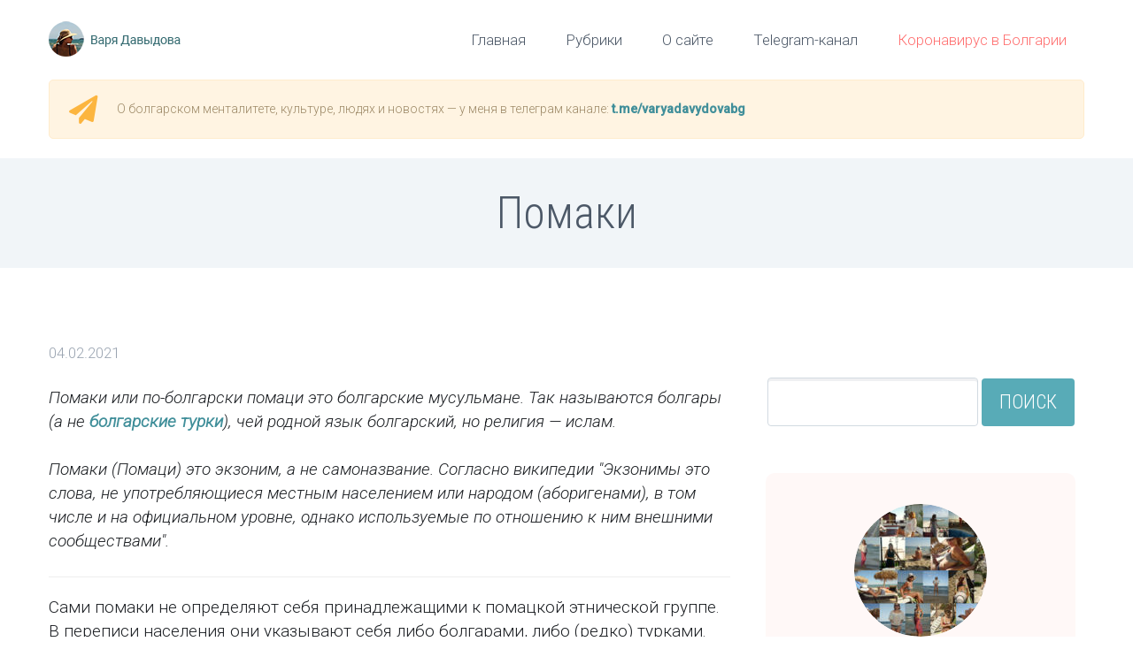

--- FILE ---
content_type: text/html; charset=UTF-8
request_url: https://varyadavydova.com/pomaki/
body_size: 15251
content:
<!DOCTYPE html>
<!--[if IE 7]>
<html class="ie ie7" dir="ltr" lang="ru-RU" xmlns:og="http://ogp.me/ns#" xmlns:fb="http://ogp.me/ns/fb#">
<![endif]-->
<!--[if IE 8]>
<html class="ie ie8" dir="ltr" lang="ru-RU" xmlns:og="http://ogp.me/ns#" xmlns:fb="http://ogp.me/ns/fb#">
<![endif]-->
<!--[if !(IE 7) | !(IE 8) ]><!-->
<html dir="ltr" lang="ru-RU" xmlns:og="http://ogp.me/ns#" xmlns:fb="http://ogp.me/ns/fb#">
<!--<![endif]-->
<head>
	<meta charset="UTF-8">
	<meta name="viewport" content="width=device-width, initial-scale=1.0" />
			<link rel="shortcut icon" href="https://varyadavydova.com/wp-content/uploads/2020/05/icon.png" />
		
	<!--[if lt IE 9]>
	<script src="https://varyadavydova.com/wp-content/themes/scalia/js/html5.js"></script>
	<![endif]-->
	<title>Помаки | Блог о Болгарии | Варя Давыдова</title>

		<!-- All in One SEO 4.8.5 - aioseo.com -->
	<meta name="description" content="Кто такие помаки в Болгарии. Где и как они живут и чем отличаются от болгар." />
	<meta name="robots" content="max-snippet:-1, max-image-preview:large, max-video-preview:-1" />
	<meta name="author" content="Варя Давыдова"/>
	<meta name="keywords" content="болгария помаки помаци болгары мусульмане история" />
	<link rel="canonical" href="https://varyadavydova.com/pomaki/" />
	<meta name="generator" content="All in One SEO (AIOSEO) 4.8.5" />
		<script type="application/ld+json" class="aioseo-schema">
			{"@context":"https:\/\/schema.org","@graph":[{"@type":"Article","@id":"https:\/\/varyadavydova.com\/pomaki\/#article","name":"\u041f\u043e\u043c\u0430\u043a\u0438 | \u0411\u043b\u043e\u0433 \u043e \u0411\u043e\u043b\u0433\u0430\u0440\u0438\u0438 | \u0412\u0430\u0440\u044f \u0414\u0430\u0432\u044b\u0434\u043e\u0432\u0430","headline":"\u041f\u043e\u043c\u0430\u043a\u0438","author":{"@id":"https:\/\/varyadavydova.com\/author\/admin\/#author"},"publisher":{"@id":"https:\/\/varyadavydova.com\/#person"},"image":{"@type":"ImageObject","url":"https:\/\/varyadavydova.com\/wp-content\/uploads\/2021\/02\/pomashki-sulzi.jpg","width":650,"height":488},"datePublished":"2021-02-04T01:17:11+04:00","dateModified":"2021-02-03T23:28:41+04:00","inLanguage":"ru-RU","mainEntityOfPage":{"@id":"https:\/\/varyadavydova.com\/pomaki\/#webpage"},"isPartOf":{"@id":"https:\/\/varyadavydova.com\/pomaki\/#webpage"},"articleSection":"\u0411\u043e\u043b\u0433\u0430\u0440\u0438\u044f, \u0418\u0441\u0442\u043e\u0440\u0438\u044f"},{"@type":"BreadcrumbList","@id":"https:\/\/varyadavydova.com\/pomaki\/#breadcrumblist","itemListElement":[{"@type":"ListItem","@id":"https:\/\/varyadavydova.com#listItem","position":1,"name":"\u0413\u043b\u0430\u0432\u043d\u0430\u044f","item":"https:\/\/varyadavydova.com","nextItem":{"@type":"ListItem","@id":"https:\/\/varyadavydova.com\/category\/history-bulgaria\/#listItem","name":"\u0418\u0441\u0442\u043e\u0440\u0438\u044f"}},{"@type":"ListItem","@id":"https:\/\/varyadavydova.com\/category\/history-bulgaria\/#listItem","position":2,"name":"\u0418\u0441\u0442\u043e\u0440\u0438\u044f","item":"https:\/\/varyadavydova.com\/category\/history-bulgaria\/","nextItem":{"@type":"ListItem","@id":"https:\/\/varyadavydova.com\/pomaki\/#listItem","name":"\u041f\u043e\u043c\u0430\u043a\u0438"},"previousItem":{"@type":"ListItem","@id":"https:\/\/varyadavydova.com#listItem","name":"\u0413\u043b\u0430\u0432\u043d\u0430\u044f"}},{"@type":"ListItem","@id":"https:\/\/varyadavydova.com\/pomaki\/#listItem","position":3,"name":"\u041f\u043e\u043c\u0430\u043a\u0438","previousItem":{"@type":"ListItem","@id":"https:\/\/varyadavydova.com\/category\/history-bulgaria\/#listItem","name":"\u0418\u0441\u0442\u043e\u0440\u0438\u044f"}}]},{"@type":"Person","@id":"https:\/\/varyadavydova.com\/#person","name":"\u0412\u0430\u0440\u044f \u0414\u0430\u0432\u044b\u0434\u043e\u0432\u0430","sameAs":["https:\/\/www.facebook.com\/varya.davidova"]},{"@type":"Person","@id":"https:\/\/varyadavydova.com\/author\/admin\/#author","url":"https:\/\/varyadavydova.com\/author\/admin\/","name":"\u0412\u0430\u0440\u044f \u0414\u0430\u0432\u044b\u0434\u043e\u0432\u0430"},{"@type":"WebPage","@id":"https:\/\/varyadavydova.com\/pomaki\/#webpage","url":"https:\/\/varyadavydova.com\/pomaki\/","name":"\u041f\u043e\u043c\u0430\u043a\u0438 | \u0411\u043b\u043e\u0433 \u043e \u0411\u043e\u043b\u0433\u0430\u0440\u0438\u0438 | \u0412\u0430\u0440\u044f \u0414\u0430\u0432\u044b\u0434\u043e\u0432\u0430","description":"\u041a\u0442\u043e \u0442\u0430\u043a\u0438\u0435 \u043f\u043e\u043c\u0430\u043a\u0438 \u0432 \u0411\u043e\u043b\u0433\u0430\u0440\u0438\u0438. \u0413\u0434\u0435 \u0438 \u043a\u0430\u043a \u043e\u043d\u0438 \u0436\u0438\u0432\u0443\u0442 \u0438 \u0447\u0435\u043c \u043e\u0442\u043b\u0438\u0447\u0430\u044e\u0442\u0441\u044f \u043e\u0442 \u0431\u043e\u043b\u0433\u0430\u0440.","inLanguage":"ru-RU","isPartOf":{"@id":"https:\/\/varyadavydova.com\/#website"},"breadcrumb":{"@id":"https:\/\/varyadavydova.com\/pomaki\/#breadcrumblist"},"author":{"@id":"https:\/\/varyadavydova.com\/author\/admin\/#author"},"creator":{"@id":"https:\/\/varyadavydova.com\/author\/admin\/#author"},"image":{"@type":"ImageObject","url":"https:\/\/varyadavydova.com\/wp-content\/uploads\/2021\/02\/pomashki-sulzi.jpg","@id":"https:\/\/varyadavydova.com\/pomaki\/#mainImage","width":650,"height":488},"primaryImageOfPage":{"@id":"https:\/\/varyadavydova.com\/pomaki\/#mainImage"},"datePublished":"2021-02-04T01:17:11+04:00","dateModified":"2021-02-03T23:28:41+04:00"},{"@type":"WebSite","@id":"https:\/\/varyadavydova.com\/#website","url":"https:\/\/varyadavydova.com\/","name":"\u0411\u043b\u043e\u0433 \u043e \u0411\u043e\u043b\u0433\u0430\u0440\u0438\u0438 | \u0412\u0430\u0440\u044f \u0414\u0430\u0432\u044b\u0434\u043e\u0432\u0430","description":"\u0410\u0432\u0442\u043e\u0440\u0441\u043a\u0438\u0439 \u0431\u043b\u043e\u0433 \u043e \u0411\u043e\u043b\u0433\u0430\u0440\u0438\u0438 \u0412\u0430\u0440\u0438 \u0414\u0430\u0432\u044b\u0434\u043e\u0432\u043e\u0439.","inLanguage":"ru-RU","publisher":{"@id":"https:\/\/varyadavydova.com\/#person"}}]}
		</script>
		<!-- All in One SEO -->

<link rel='dns-prefetch' href='//fonts.googleapis.com' />
		<!-- This site uses the Google Analytics by MonsterInsights plugin v9.11.1 - Using Analytics tracking - https://www.monsterinsights.com/ -->
		<!-- Примечание: MonsterInsights в настоящее время не настроен на этом сайте. Владелец сайта должен пройти аутентификацию в Google Analytics на панели настроек MonsterInsights. -->
					<!-- No tracking code set -->
				<!-- / Google Analytics by MonsterInsights -->
		<link rel='stylesheet' id='wp-block-library-css' href='https://varyadavydova.com/wp-includes/css/dist/block-library/style.min.css' type='text/css' media='all' />
<style id='classic-theme-styles-inline-css' type='text/css'>
/*! This file is auto-generated */
.wp-block-button__link{color:#fff;background-color:#32373c;border-radius:9999px;box-shadow:none;text-decoration:none;padding:calc(.667em + 2px) calc(1.333em + 2px);font-size:1.125em}.wp-block-file__button{background:#32373c;color:#fff;text-decoration:none}
</style>
<style id='global-styles-inline-css' type='text/css'>
body{--wp--preset--color--black: #000000;--wp--preset--color--cyan-bluish-gray: #abb8c3;--wp--preset--color--white: #ffffff;--wp--preset--color--pale-pink: #f78da7;--wp--preset--color--vivid-red: #cf2e2e;--wp--preset--color--luminous-vivid-orange: #ff6900;--wp--preset--color--luminous-vivid-amber: #fcb900;--wp--preset--color--light-green-cyan: #7bdcb5;--wp--preset--color--vivid-green-cyan: #00d084;--wp--preset--color--pale-cyan-blue: #8ed1fc;--wp--preset--color--vivid-cyan-blue: #0693e3;--wp--preset--color--vivid-purple: #9b51e0;--wp--preset--gradient--vivid-cyan-blue-to-vivid-purple: linear-gradient(135deg,rgba(6,147,227,1) 0%,rgb(155,81,224) 100%);--wp--preset--gradient--light-green-cyan-to-vivid-green-cyan: linear-gradient(135deg,rgb(122,220,180) 0%,rgb(0,208,130) 100%);--wp--preset--gradient--luminous-vivid-amber-to-luminous-vivid-orange: linear-gradient(135deg,rgba(252,185,0,1) 0%,rgba(255,105,0,1) 100%);--wp--preset--gradient--luminous-vivid-orange-to-vivid-red: linear-gradient(135deg,rgba(255,105,0,1) 0%,rgb(207,46,46) 100%);--wp--preset--gradient--very-light-gray-to-cyan-bluish-gray: linear-gradient(135deg,rgb(238,238,238) 0%,rgb(169,184,195) 100%);--wp--preset--gradient--cool-to-warm-spectrum: linear-gradient(135deg,rgb(74,234,220) 0%,rgb(151,120,209) 20%,rgb(207,42,186) 40%,rgb(238,44,130) 60%,rgb(251,105,98) 80%,rgb(254,248,76) 100%);--wp--preset--gradient--blush-light-purple: linear-gradient(135deg,rgb(255,206,236) 0%,rgb(152,150,240) 100%);--wp--preset--gradient--blush-bordeaux: linear-gradient(135deg,rgb(254,205,165) 0%,rgb(254,45,45) 50%,rgb(107,0,62) 100%);--wp--preset--gradient--luminous-dusk: linear-gradient(135deg,rgb(255,203,112) 0%,rgb(199,81,192) 50%,rgb(65,88,208) 100%);--wp--preset--gradient--pale-ocean: linear-gradient(135deg,rgb(255,245,203) 0%,rgb(182,227,212) 50%,rgb(51,167,181) 100%);--wp--preset--gradient--electric-grass: linear-gradient(135deg,rgb(202,248,128) 0%,rgb(113,206,126) 100%);--wp--preset--gradient--midnight: linear-gradient(135deg,rgb(2,3,129) 0%,rgb(40,116,252) 100%);--wp--preset--font-size--small: 13px;--wp--preset--font-size--medium: 20px;--wp--preset--font-size--large: 36px;--wp--preset--font-size--x-large: 42px;--wp--preset--spacing--20: 0.44rem;--wp--preset--spacing--30: 0.67rem;--wp--preset--spacing--40: 1rem;--wp--preset--spacing--50: 1.5rem;--wp--preset--spacing--60: 2.25rem;--wp--preset--spacing--70: 3.38rem;--wp--preset--spacing--80: 5.06rem;--wp--preset--shadow--natural: 6px 6px 9px rgba(0, 0, 0, 0.2);--wp--preset--shadow--deep: 12px 12px 50px rgba(0, 0, 0, 0.4);--wp--preset--shadow--sharp: 6px 6px 0px rgba(0, 0, 0, 0.2);--wp--preset--shadow--outlined: 6px 6px 0px -3px rgba(255, 255, 255, 1), 6px 6px rgba(0, 0, 0, 1);--wp--preset--shadow--crisp: 6px 6px 0px rgba(0, 0, 0, 1);}:where(.is-layout-flex){gap: 0.5em;}:where(.is-layout-grid){gap: 0.5em;}body .is-layout-flow > .alignleft{float: left;margin-inline-start: 0;margin-inline-end: 2em;}body .is-layout-flow > .alignright{float: right;margin-inline-start: 2em;margin-inline-end: 0;}body .is-layout-flow > .aligncenter{margin-left: auto !important;margin-right: auto !important;}body .is-layout-constrained > .alignleft{float: left;margin-inline-start: 0;margin-inline-end: 2em;}body .is-layout-constrained > .alignright{float: right;margin-inline-start: 2em;margin-inline-end: 0;}body .is-layout-constrained > .aligncenter{margin-left: auto !important;margin-right: auto !important;}body .is-layout-constrained > :where(:not(.alignleft):not(.alignright):not(.alignfull)){max-width: var(--wp--style--global--content-size);margin-left: auto !important;margin-right: auto !important;}body .is-layout-constrained > .alignwide{max-width: var(--wp--style--global--wide-size);}body .is-layout-flex{display: flex;}body .is-layout-flex{flex-wrap: wrap;align-items: center;}body .is-layout-flex > *{margin: 0;}body .is-layout-grid{display: grid;}body .is-layout-grid > *{margin: 0;}:where(.wp-block-columns.is-layout-flex){gap: 2em;}:where(.wp-block-columns.is-layout-grid){gap: 2em;}:where(.wp-block-post-template.is-layout-flex){gap: 1.25em;}:where(.wp-block-post-template.is-layout-grid){gap: 1.25em;}.has-black-color{color: var(--wp--preset--color--black) !important;}.has-cyan-bluish-gray-color{color: var(--wp--preset--color--cyan-bluish-gray) !important;}.has-white-color{color: var(--wp--preset--color--white) !important;}.has-pale-pink-color{color: var(--wp--preset--color--pale-pink) !important;}.has-vivid-red-color{color: var(--wp--preset--color--vivid-red) !important;}.has-luminous-vivid-orange-color{color: var(--wp--preset--color--luminous-vivid-orange) !important;}.has-luminous-vivid-amber-color{color: var(--wp--preset--color--luminous-vivid-amber) !important;}.has-light-green-cyan-color{color: var(--wp--preset--color--light-green-cyan) !important;}.has-vivid-green-cyan-color{color: var(--wp--preset--color--vivid-green-cyan) !important;}.has-pale-cyan-blue-color{color: var(--wp--preset--color--pale-cyan-blue) !important;}.has-vivid-cyan-blue-color{color: var(--wp--preset--color--vivid-cyan-blue) !important;}.has-vivid-purple-color{color: var(--wp--preset--color--vivid-purple) !important;}.has-black-background-color{background-color: var(--wp--preset--color--black) !important;}.has-cyan-bluish-gray-background-color{background-color: var(--wp--preset--color--cyan-bluish-gray) !important;}.has-white-background-color{background-color: var(--wp--preset--color--white) !important;}.has-pale-pink-background-color{background-color: var(--wp--preset--color--pale-pink) !important;}.has-vivid-red-background-color{background-color: var(--wp--preset--color--vivid-red) !important;}.has-luminous-vivid-orange-background-color{background-color: var(--wp--preset--color--luminous-vivid-orange) !important;}.has-luminous-vivid-amber-background-color{background-color: var(--wp--preset--color--luminous-vivid-amber) !important;}.has-light-green-cyan-background-color{background-color: var(--wp--preset--color--light-green-cyan) !important;}.has-vivid-green-cyan-background-color{background-color: var(--wp--preset--color--vivid-green-cyan) !important;}.has-pale-cyan-blue-background-color{background-color: var(--wp--preset--color--pale-cyan-blue) !important;}.has-vivid-cyan-blue-background-color{background-color: var(--wp--preset--color--vivid-cyan-blue) !important;}.has-vivid-purple-background-color{background-color: var(--wp--preset--color--vivid-purple) !important;}.has-black-border-color{border-color: var(--wp--preset--color--black) !important;}.has-cyan-bluish-gray-border-color{border-color: var(--wp--preset--color--cyan-bluish-gray) !important;}.has-white-border-color{border-color: var(--wp--preset--color--white) !important;}.has-pale-pink-border-color{border-color: var(--wp--preset--color--pale-pink) !important;}.has-vivid-red-border-color{border-color: var(--wp--preset--color--vivid-red) !important;}.has-luminous-vivid-orange-border-color{border-color: var(--wp--preset--color--luminous-vivid-orange) !important;}.has-luminous-vivid-amber-border-color{border-color: var(--wp--preset--color--luminous-vivid-amber) !important;}.has-light-green-cyan-border-color{border-color: var(--wp--preset--color--light-green-cyan) !important;}.has-vivid-green-cyan-border-color{border-color: var(--wp--preset--color--vivid-green-cyan) !important;}.has-pale-cyan-blue-border-color{border-color: var(--wp--preset--color--pale-cyan-blue) !important;}.has-vivid-cyan-blue-border-color{border-color: var(--wp--preset--color--vivid-cyan-blue) !important;}.has-vivid-purple-border-color{border-color: var(--wp--preset--color--vivid-purple) !important;}.has-vivid-cyan-blue-to-vivid-purple-gradient-background{background: var(--wp--preset--gradient--vivid-cyan-blue-to-vivid-purple) !important;}.has-light-green-cyan-to-vivid-green-cyan-gradient-background{background: var(--wp--preset--gradient--light-green-cyan-to-vivid-green-cyan) !important;}.has-luminous-vivid-amber-to-luminous-vivid-orange-gradient-background{background: var(--wp--preset--gradient--luminous-vivid-amber-to-luminous-vivid-orange) !important;}.has-luminous-vivid-orange-to-vivid-red-gradient-background{background: var(--wp--preset--gradient--luminous-vivid-orange-to-vivid-red) !important;}.has-very-light-gray-to-cyan-bluish-gray-gradient-background{background: var(--wp--preset--gradient--very-light-gray-to-cyan-bluish-gray) !important;}.has-cool-to-warm-spectrum-gradient-background{background: var(--wp--preset--gradient--cool-to-warm-spectrum) !important;}.has-blush-light-purple-gradient-background{background: var(--wp--preset--gradient--blush-light-purple) !important;}.has-blush-bordeaux-gradient-background{background: var(--wp--preset--gradient--blush-bordeaux) !important;}.has-luminous-dusk-gradient-background{background: var(--wp--preset--gradient--luminous-dusk) !important;}.has-pale-ocean-gradient-background{background: var(--wp--preset--gradient--pale-ocean) !important;}.has-electric-grass-gradient-background{background: var(--wp--preset--gradient--electric-grass) !important;}.has-midnight-gradient-background{background: var(--wp--preset--gradient--midnight) !important;}.has-small-font-size{font-size: var(--wp--preset--font-size--small) !important;}.has-medium-font-size{font-size: var(--wp--preset--font-size--medium) !important;}.has-large-font-size{font-size: var(--wp--preset--font-size--large) !important;}.has-x-large-font-size{font-size: var(--wp--preset--font-size--x-large) !important;}
.wp-block-navigation a:where(:not(.wp-element-button)){color: inherit;}
:where(.wp-block-post-template.is-layout-flex){gap: 1.25em;}:where(.wp-block-post-template.is-layout-grid){gap: 1.25em;}
:where(.wp-block-columns.is-layout-flex){gap: 2em;}:where(.wp-block-columns.is-layout-grid){gap: 2em;}
.wp-block-pullquote{font-size: 1.5em;line-height: 1.6;}
</style>
<link rel='stylesheet' id='mc4wp-form-basic-css' href='https://varyadavydova.com/wp-content/plugins/mailchimp-for-wp/assets/css/form-basic.css' type='text/css' media='all' />
<link rel='stylesheet' id='scalia-icons-css' href='https://varyadavydova.com/wp-content/themes/scalia/css/icons.css' type='text/css' media='all' />
<link rel='stylesheet' id='scalia-reset-css' href='https://varyadavydova.com/wp-content/themes/scalia/css/reset.css' type='text/css' media='all' />
<link rel='stylesheet' id='scalia-grid-css' href='https://varyadavydova.com/wp-content/themes/scalia/css/grid.css' type='text/css' media='all' />
<link rel='stylesheet' id='parent-style-css' href='https://varyadavydova.com/wp-content/themes/scalia/style.css' type='text/css' media='all' />
<link rel='stylesheet' id='scalia-style-css' href='https://varyadavydova.com/wp-content/themes/scalia-default-child/style.css' type='text/css' media='all' />
<!--[if lt IE 9]>
<link rel='stylesheet' id='scalia-ie-css' href='https://varyadavydova.com/wp-content/themes/scalia/css/ie.css' type='text/css' media='all' />
<![endif]-->
<link rel='stylesheet' id='scalia-header-css' href='https://varyadavydova.com/wp-content/themes/scalia/css/header.css' type='text/css' media='all' />
<link rel='stylesheet' id='scalia-widgets-css' href='https://varyadavydova.com/wp-content/themes/scalia/css/widgets.css' type='text/css' media='all' />
<link rel='stylesheet' id='scalia-custom-css' href='https://varyadavydova.com/wp-content/themes/scalia-default-child/css/custom.css' type='text/css' media='all' />
<link rel='stylesheet' id='scalia-vc_elements-css' href='https://varyadavydova.com/wp-content/themes/scalia/css/vc_elements.css' type='text/css' media='all' />
<link rel='stylesheet' id='load-google-fonts-css' href='//fonts.googleapis.com/css?family=Roboto%3A300%2C500%2C100%2C300italic%7CRoboto+Condensed%3A300%2Cregular&#038;subset=latin%2Cgreek%2Ccyrillic-ext%2Clatin-ext%2Ccyrillic%2Cvietnamese%2Cgreek-ext&#038;ver=6.4.7' type='text/css' media='all' />
<script type="text/javascript" src="https://varyadavydova.com/wp-includes/js/jquery/jquery.min.js" id="jquery-core-js"></script>
<script type="text/javascript" src="https://varyadavydova.com/wp-includes/js/jquery/jquery-migrate.min.js" id="jquery-migrate-js"></script>
<meta name="generator" content="Powered by WPBakery Page Builder - drag and drop page builder for WordPress."/>
<noscript><style> .wpb_animate_when_almost_visible { opacity: 1; }</style></noscript>
<meta property="og:title" content="Помаки"/>
<meta property="og:description" content="Помаки или по-болгарски помаци это болгарские мусульмане. Так называются болгары (а не болгарские турки), чей родной язык болгарский, но религия — ислам."/>
<meta property="og:site_name" content="Блог о Болгарии | Варя Давыдова"/>
<meta property="og:type" content="article"/>
<meta property="og:url" content="https://varyadavydova.com/pomaki/"/>
<meta property="og:image" content="https://varyadavydova.com/wp-content/uploads/2021/02/pomashki-sulzi.jpg"/>

<meta itemprop="name" content="Помаки"/>
<meta itemprop="description" content="Помаки или по-болгарски помаци это болгарские мусульмане. Так называются болгары (а не болгарские турки), чей родной язык болгарский, но религия — ислам."/>
<meta itemprop="image" content="https://varyadavydova.com/wp-content/uploads/2021/02/pomashki-sulzi.jpg"/>
<script async src="https://www.googletagmanager.com/gtag/js?id=UA-46203881-1"></script> 
<script>window.dataLayer = window.dataLayer || [];
  function gtag(){dataLayer.push(arguments);}
  gtag('js', new Date());

  gtag('config', 'UA-46203881-1');</script>  

<script type="text/javascript" > (function(m,e,t,r,i,k,a){m[i]=m[i]||function(){(m[i].a=m[i].a||[]).push(arguments)}; m[i].l=1*new Date();k=e.createElement(t),a=e.getElementsByTagName(t)[0],k.async=1,k.src=r,a.parentNode.insertBefore(k,a)}) (window, document, "script", "https://mc.yandex.ru/metrika/tag.js", "ym"); ym(23289667, "init", { clickmap:true, trackLinks:true, accurateTrackBounce:true }); </script> <noscript><div><img src="https://mc.yandex.ru/watch/23289667" style="position:absolute; left:-9999px;" alt="" /></div></noscript>
</head>


<body class="post-template-default single single-post postid-26588 single-format-standard wpb-js-composer js-comp-ver-6.6.0 vc_responsive">

<div id="page" class="layout-fullwidth">

	
	
	<header id="site-header" class="site-header" role="banner">

		<div class="container">
			<div class="header-main logo-position-left">
								<div class="site-title">
					<div class="site-logo">
						<a href="https://varyadavydova.com/" rel="home">
															<span class="logo logo-1x"><img src="https://varyadavydova.com/wp-content/uploads/2022/03/varya-davydova-logo.png" class="default" alt=""><img src="https://varyadavydova.com/wp-content/uploads/2022/03/varya-davydova-logo.png" class="small" alt=""></span>
																	<span class="logo logo-2x"><img src="https://varyadavydova.com/wp-content/uploads/2022/03/varya-davydova-logo-2x.png" class="default" alt=""><img src="https://varyadavydova.com/wp-content/uploads/2022/03/varya-davydova-logo-2x.png" class="small" alt=""></span>
																									<span class="logo logo-3x"><img src="https://varyadavydova.com/wp-content/uploads/2022/03/varya-davydova-logo-3x.png" class="default" alt=""><img src="https://varyadavydova.com/wp-content/uploads/2022/03/varya-davydova-logo-3x.png" class="small" alt=""></span>
																					</a>
					</div>
				</div>
								<nav id="primary-navigation" class="site-navigation primary-navigation" role="navigation">
					<button class="menu-toggle dl-trigger">Primary Menu</button>
					<ul id="primary-menu" class="nav-menu dl-menu styled no-responsive"><li id="menu-item-1977" class="menu-item menu-item-type-custom menu-item-object-custom menu-item-home menu-item-1977 megamenu-first-element"><a href="https://varyadavydova.com/">Главная</a></li>
<li id="menu-item-24775" class="menu-item menu-item-type-post_type menu-item-object-page menu-item-24775 megamenu-first-element"><a href="https://varyadavydova.com/category/">Рубрики</a></li>
<li id="menu-item-1976" class="menu-item menu-item-type-post_type menu-item-object-page menu-item-has-children menu-item-parent menu-item-1976 megamenu-first-element"><a href="https://varyadavydova.com/about-site/">О сайте</a>
<ul class="sub-menu  dl-submenu styled">
	<li id="menu-item-16033" class="menu-item menu-item-type-post_type menu-item-object-page menu-item-16033 megamenu-first-element"><a href="https://varyadavydova.com/reklama-i-kontakty/">Статистика</a></li>
	<li id="menu-item-16032" class="menu-item menu-item-type-post_type menu-item-object-post menu-item-16032 megamenu-first-element"><a href="https://varyadavydova.com/dlya-reklamodatelej/">Рекламодателям</a></li>
</ul>
</li>
<li id="menu-item-24760" class="menu-item menu-item-type-custom menu-item-object-custom menu-item-24760 megamenu-first-element mobile-clickable"><a title="varyadavydovabg" href="https://t.me/varyadavydovabg/">Telegram-канал</a></li>
<li id="menu-item-25261" class="menu-item menu-item-type-taxonomy menu-item-object-category menu-item-25261 megamenu-first-element"><a href="https://varyadavydova.com/category/koronavirus-v-bolgarii/">Коронавирус в Болгарии</a></li>
</ul>				</nav>
											</div>
		</div>
	</header><!-- #site-header -->


	<div id="main" class="site-main">
		<noindex><div class="container"><div class="wpb_wrapper"><div class="vc_message_box vc_message_box-standard vc_message_box-rounded vc_color-warning vc_custom_1592971231667"><div class="vc_message_box-icon"><i class="fas fa-paper-plane"></i></div><p style="font-size: 14px;">О болгарском менталитете, культуре, людях и новостях — у меня в телеграм канале: <a href="https://t.me/varyadavydovabg" target="_blank" rel="noopener noreferrer nofollow"><strong>t.me/varyadavydovabg</strong></a></p>
</div></div></div><noindex>

<div id="main-content" class="main-content">

<div id="page-title" class="page-title-block page-title-style-1 " style=""><div class="container"><div class="page-title-title"><h1 style="">  Помаки</h1></div></div></div>




<div class="block-content">
	<div class="container">
		<div class="panel row">

			<div class="panel-center col-lg-8 col-md-8 col-sm-12 noselect">
				<article id="post-26588" class="post-26588 post type-post status-publish format-standard has-post-thumbnail hentry category-bulgaria category-history-bulgaria">
					
										
											<div class="no-fr">
							<div class="block-tags"><div class="block-date">04.02.2021</div></div>						</div>
						<div class="block-divider"></div>
					
					<div class="entry-content post-content">
												<p><em>Помаки или по-болгарски помаци это болгарские мусульмане. Так называются болгары (а не <a href="https://varyadavydova.com/turki-v-bolgarii/"><strong>болгарские турки</strong></a>), чей родной язык болгарский, но религия — ислам.</em></p>
<p><em>Помаки (Помаци) это экзоним, а не самоназвание. Согласно википедии "Экзонимы это слова, не употребляющиеся местным населением или народом (аборигенами), в том числе и на официальном уровне, однако используемые по отношению к ним внешними сообществами".</em></p>
<hr />
<p>Сами помаки не определяют себя принадлежащими к помацкой этнической группе. В переписи населения они указывают себя либо болгарами, либо (редко) турками.</p>
<p>Самая распространенная версия происхождения помаков: это потомки болгар христиан, принявших ислам во время османского владычества на Балканах.</p>
<p>В Сербии и Греции, кстати, тоже есть свои "помаки", только у них другие экзонимы: в Греции их называют валахады (это исламизированные греки), а в Сербии <em>—</em> босняки, они же боснийцы. К слову помаки есть на всем Балканском полуострове.</p>
<p>Даже в некоторых регионах Болгарии мусульман болгар называют по разному. Самое распространенное это <em>помаци</em> и <em>ахряни</em>. Иначе можно встретить локальные названия и ненаучные прозвища, как <em>чЕченци</em> и <em>поганци</em>.</p>
<figure id="attachment_26589" aria-describedby="caption-attachment-26589" style="width: 650px" class="wp-caption alignleft"><img fetchpriority="high" decoding="async" class="wp-image-26589 size-full" src="https://varyadavydova.com/wp-content/uploads/2021/02/pomashki-sulzi.jpg" alt="" width="650" height="488" /><figcaption id="caption-attachment-26589" class="wp-caption-text">Фрагмент из документального фильма "Помашки сълзи", снятого по одноименному рассказу Стою Шишкова, про выселение помаков в Турцию после Русско-Турецкой войны.</figcaption></figure>
<p>У помаков в Болгарии есть такая своя организация как Европейский институт "Помак". Его председатель Ефрем Моллов, утверждает, что болгарские помаки не имеют однозначного происхождения, потому что есть родовые ветви от фракийцев, от арабов, от <a href="https://varyadavydova.com/kto-takie-prabolgary-ili-protobolgary/"><strong>протоболгар</strong></a> и даже с арнаутскими корнями. Он утверждает, что помаки конечно не турки, но и не относятся к христианской общности. Он говорит, что они исповедуют "умеренный ислам".</p>
<p>В Болгарии помаки компактно проживают в Родопах (Пампорово) и Благоевградской области (Банско). В Родопах помаков можно встретить в Смолянской области, Кърджали, Хасково, Пазарджик и Златоград.</p>
<p>На побережье, в Бургасской области помаки живут в общине Руен, Сунгуларе, Айтос. Все они переселенцы из Родоп. В Ловече и Велико-Търново тоже есть помаки. Чаще всего на побережье и в центре страны можно встретить потомков интернированных (насильно переселенных) помаков в 1949-1954 годов.</p>
<p>Много родопских помаков на сегодняшний день вообще не религиозные и имеют болгарские имена <em>—</em> в результате <a href="https://varyadavydova.com/turki-v-bolgarii/"><strong>процесса Возрождения</strong></a>. Кое-кто даже принял христианство после 1990 года. Почти все болгарские помаки самоопределяют себя болгарами в этническом смысле и мусульманами по вероисповеданию.</p>
<p>Болгарские помаки не используют единый диалект, они говорят на различных говорах в зависимости от региона проживания.</p>
<h2>Откуда пошли помаки</h2>
<p>Существует несколько версий происхождения помаков в Болгарии. Самая распространенная версия, подтвержденная путевыми заметками Евлии Челеби<strong>*</strong>, что помаки это исламизированные славяноязычные православные христиане.</p>
<p>Великий визирь Мидхат паша<strong>**</strong> (кстати, помак) в своей статье "Турция: прошлое, настоящее и будущее", опубликованной в журнале "Научный взгляд на Францию и заграницу" в 1878 году писал:</p>
<blockquote><p>Нужно иметь в виду, что среди болгар, к которым проявляется настолько живой интерес, есть более одного миллиона мусульман. В это число не входят ни татары, ни черкесы. Эти мусульмане не пришли из Азии, чтобы поселиться в Болгарии, как повсеместно в это верят: они наследники отуреченных болгар, принявших ислам во время завоевания и после. Они сыны этой же страны, этого же народа, вышедшие из этих же социальных слоев. Среди них есть и такие, кто говорит только на болгарском языке.</p></blockquote>
<p>Английский журналист, корреспондент "Таймс" в Болгарии Джеймс Баучер<strong>***</strong>, живший и работавший в Болгарии, и умерший в "<a href="https://varyadavydova.com/dom-s-kupolom-i-chasami-kompleks-blgariya-i-grand-hotel-blgariya/"><strong>Гранд Хотел Болгария</strong></a>", после посещения Родоп, писал в своих статьях:</p>
<blockquote><p>Родопские помаки или точнее <em>—</em> болгары, принявшие насильно ислам в эпоху завоевания... они более чистой болгарской крови, чем сами болгары.</p></blockquote>
<p>Причин принятия ими ислама тоже несколько, потому что не было одной причины <em>—</em> это комплекс.</p>
<p>Основной причиной исламизации болгарского населения считают нужду Османской армии в новых воинах, которые должны быть мусульманами. Другая цель исламизации, создание населения, которое бы основало социальную базу империи на тех территориях где нет турецких колонистов или в трудно доступных регионах, где контроль центральной власти был слабым и всегда имелся риск бунтов.</p>
<p>Добровольно или насильно болгары меняли веру <em>—</em> над этим вопросом болгарские историки давно бьются и все же пришли к выводу, что чаще всего добровольно. Но вынужденно. Что же вынуждало христиан переходить в ислам. Есть несколько причин.</p>
<p>Первая, это жадность Константинопольской епархии, которая требовала от своих подданных слишком много денег.</p>
<p>Вторая причина: дискриминация немусульманского населения и поражение его в правах. Константин Иречек<strong>****</strong> и другие авторы указывают, что после установления на территории Болгарии османской власти многие <em>боляре</em> (болгарские бояре) приняли ислам, чтобы сохранить свои привилегии.</p>
<p>Были еще болгары христиане, исповедавшие павликианство и богомильство, то есть еретики. В османские времена им пришлось выбирать между православием и исламом, и большинство выбрали ислам. Например, в 1689 году из военных соображений османская власть заставила христианских еретиков из Ловешко, Тетевенско и Луковитско выбрать одну из разрешенных в империи религий: ислам или православное христианство.</p>
<h2>Происхождение слова помаки (помаци)</h2>
<p>Первая версия, что помак произошло от "<em>помагач</em>". То есть помощник османов на болгарской земле.</p>
<p>Вторая версия, что от диалектизма "<em>помака</em>" (мучение, истязание). Однако, мученический переход болгар в ислам очень сильно подвергается сомнениям даже болгарскими историками.</p>
<p>Третья версия, что это слово произошло от диалектного "<em>мака</em>", означающего имущество, собственность и хозяйство. То есть "<em>помакан</em>" <em>—</em> человек наделенный имущественными правами, в отличие от христиан, таких прав не имеющих.</p>
<p>Четвертая версия, что помак произошло от слова "поляк". Эту версию предложил Михаил Чайковский<strong>*****,</strong> так как в 1672 году османы завладели частью Польско-литовского государства Каменец-Подольский и переселили оттуда тамошних павликиан в пловдивский и родопский регионы Болгарии. Этим, по его мнению, объясняется и наличие среди помаков светловолосых и синеглазых людей.</p>
<p>Ну и пятая версия, что слово помаци произошло от "<em>пиячи</em>", то есть пьющие. В том смысле, что на родопских территориях издревле жили фрлакийцы, которые славились своей любовью к вину.</p>
<h2>Попытки сепарации</h2>
<p>Помаки пытались провозгласить свою территорию автономной, но положительного результата, как мы сейчас видим, не вышло.</p>
<p>Первый раз это случилось после Берлинского договора. Помаки из региона <em>Тъмръш</em> организовали свою республику (<em>Тъмръшка република</em> или <em>Помашка република</em>), которая просуществовала с 1879 по 1886 год.</p>
<p>Второй раз это была Гюмюрджинская республика, просуществовавшая с 31 августа 1913-го по 25 октября 1913 года в Западной Фракии, когда она было под болгарским управлением.</p>
<p>Во время Второй мировой войны в Южной Болгарии действовали партизанские отряды из помаков и с их помощью была попытка отделить часть Родоп от Болгарии. Попытка не удалась и большая часть этих партизан перебежали в Турцию. Это считается причиной переселения пограничных помаков в Северную Болгарию с 1949 по 1951 год.</p>
<h2>Крещение помаков</h2>
<p>Болгарских помаков много раз крестили в православие и переименовывали. Эти события происходили в 1881 году, 1912, 1917, 1942, 1953, 1959 и в Возродительный процесс с 70-х по 80-е.</p>
<p>Все эти процессы были насильственными и в некоторых случаях сопровождались особой жестокостью. В 1912-1913 годах в селах Жижево, Црънча, Бръщен, Триград, Мугла и Тъмръш помаков убивали и жгли. Впоследствии эти села были заселены греческими памаками-беженцами. Одним из ключевых преимуществ Pinco является обширная бонусная программа. Помимо стандартного приветственного пакета, игроки могут участвовать в акциях, получать еженедельные фриспины, бонусы на депозиты и кэшбэк. Например, новичкам через <a href="http://kcollege.kz">Pinko официальный сайт казино</a> предоставляется до 150% от суммы первого депозита и до 250 бесплатных вращений. Постоянные клиенты могут воспользоваться сезонными предложениями, которые регулярно обновляются, добавляя элементы неожиданности.</p>
<p>В 1917 году болгарские власти снова проводили массовые репрессии среди помаков, что вынудило многих бежать в Турцию.</p>
<p>В 1949 году Иосиф Сталин посоветовал болгарскому правительству в лице БКП организовать среди этого населения "движение за православную веру". В 53 году началась массовая паспортизация среди болгар мусульман. Для этого предписывалось делать фотографии женщин с открытым лицом.</p>
<p><strong>*</strong> <em>Евлия Челеби — османский путешественник, писатель и поэт.Путешествовал по Османской империи 40 лет и вел путевые записки.</em></p>
<p><strong>**</strong> <em>Мидхат паша — османский государственный деятель.</em></p>
<p><strong>***</strong> <em>Джеймс Баучер — ирландский журналист, болгарофил, жил и работал в Болгарии.</em></p>
<p><strong>****</strong> <em>Константин Йозеф Иречек — чешский историк и болгарский политик. Автор первого академического труда по истории Болгарии, а в 1881-1882 году болгарский министр народного просвещения.</em></p>
<p><strong>*****</strong> <em>Михаил Станиславович Чайковский, Садык-паша — общественный деятель, писатель, участник польского восстания 1830 года, офицер турецкой армии. Польский шляхтич и казак, потомок известных польских шляхетских казачьих родов, родственник Ивана Брюховецкого, кошевого атамана Запорожской Сечи и гетмана Украины. Представитель так называемой «украинской школы» в польской литературе.</em></p>
<div class="shariff shariff-align-center shariff-widget-align-center" data-services="facebook%7Cvk%7Codnoklassniki" data-url="https%3A%2F%2Fvaryadavydova.com%2Fpomaki%2F" data-timestamp="1612394921" data-backendurl="https://varyadavydova.com/wp-json/shariff/v1/share_counts?"><div class="ShariffHeadline">Понравилась статья - поделись ею с друзьями!</div><ul class="shariff-buttons theme-round orientation-horizontal buttonsize-large"><li class="shariff-button telegram shariff-nocustomcolor" style="background-color:#4084A6;border-radius:1%"><a href="https://telegram.me/share/url?url=https%3A%2F%2Fvaryadavydova.com%2Fpomaki%2F&text=%D0%9F%D0%BE%D0%BC%D0%B0%D0%BA%D0%B8" title="Поделиться на Telegram" aria-label="Поделиться на Telegram" role="button" rel="noopener nofollow" class="shariff-link" style=";border-radius:1%; background-color:#0088cc; color:#fff" target="_blank"><span class="shariff-icon" style=""><svg width="32px" height="20px" xmlns="http://www.w3.org/2000/svg" viewBox="0 0 32 32"><path fill="#0088cc" d="M30.8 6.5l-4.5 21.4c-.3 1.5-1.2 1.9-2.5 1.2L16.9 24l-3.3 3.2c-.4.4-.7.7-1.4.7l.5-7L25.5 9.2c.6-.5-.1-.8-.9-.3l-15.8 10L2 16.7c-1.5-.5-1.5-1.5.3-2.2L28.9 4.3c1.3-.5 2.3.3 1.9 2.2z"/></svg></span></a></li><li class="shariff-button facebook shariff-nocustomcolor" style="background-color:#4273c8;border-radius:1%"><a href="https://www.facebook.com/sharer/sharer.php?u=https%3A%2F%2Fvaryadavydova.com%2Fpomaki%2F" title="Поделиться на Facebook" aria-label="Поделиться на Facebook" role="button" rel="nofollow" class="shariff-link" style=";border-radius:1%; background-color:#3b5998; color:#fff" target="_blank"><span class="shariff-icon" style=""><svg width="32px" height="20px" xmlns="http://www.w3.org/2000/svg" viewBox="0 0 18 32"><path fill="#3b5998" d="M17.1 0.2v4.7h-2.8q-1.5 0-2.1 0.6t-0.5 1.9v3.4h5.2l-0.7 5.3h-4.5v13.6h-5.5v-13.6h-4.5v-5.3h4.5v-3.9q0-3.3 1.9-5.2t5-1.8q2.6 0 4.1 0.2z"/></svg></span></a></li><li class="shariff-button vk shariff-nocustomcolor" style="background-color:#4273c8;border-radius:1%"><a href="https://vk.com/share.php?url=https%3A%2F%2Fvaryadavydova.com%2Fpomaki%2F" title="Поделиться на ВКонтакте" aria-label="Поделиться на ВКонтакте" role="button" rel="noopener nofollow" class="shariff-link" style=";border-radius:1%; background-color:#527498; color:#fff" target="_blank"><span class="shariff-icon" style=""><svg width="32px" height="20px" xmlns="http://www.w3.org/2000/svg" viewBox="0 0 34 32"><path fill="#527498" d="M34.2 9.3q0.4 1.1-2.7 5.3-0.4 0.6-1.2 1.5-1.4 1.8-1.6 2.3-0.3 0.7 0.3 1.4 0.3 0.4 1.4 1.5h0l0.1 0.1q2.5 2.3 3.4 3.9 0.1 0.1 0.1 0.2t0.1 0.5 0 0.6-0.4 0.5-1.1 0.2l-4.6 0.1q-0.4 0.1-1-0.1t-0.9-0.4l-0.4-0.2q-0.5-0.4-1.2-1.1t-1.2-1.4-1.1-1-1-0.3q-0.1 0-0.1 0.1t-0.3 0.3-0.4 0.5-0.3 0.9-0.1 1.4q0 0.3-0.1 0.5t-0.1 0.3l-0.1 0.1q-0.3 0.3-0.9 0.4h-2.1q-1.3 0.1-2.6-0.3t-2.3-0.9-1.8-1.2-1.3-1l-0.4-0.4q-0.2-0.2-0.5-0.5t-1.3-1.6-1.9-2.7-2.2-3.8-2.3-4.9q-0.1-0.3-0.1-0.5t0.1-0.3l0.1-0.1q0.3-0.3 1-0.3l4.9 0q0.2 0 0.4 0.1t0.3 0.2l0.1 0.1q0.3 0.2 0.4 0.6 0.4 0.9 0.8 1.8t0.7 1.5l0.3 0.5q0.5 1.1 1 1.9t0.9 1.2 0.7 0.7 0.6 0.3 0.5-0.1q0 0 0.1-0.1t0.2-0.4 0.2-0.8 0.2-1.4 0-2.2q0-0.7-0.2-1.3t-0.2-0.8l-0.1-0.2q-0.4-0.6-1.5-0.8-0.2 0 0.1-0.4 0.3-0.3 0.7-0.5 0.9-0.5 4.3-0.4 1.5 0 2.4 0.2 0.4 0.1 0.6 0.2t0.4 0.4 0.2 0.6 0.1 0.8 0 1 0 1.3 0 1.5q0 0.2 0 0.8t0 0.9 0.1 0.7 0.2 0.7 0.4 0.4q0.1 0 0.3 0.1t0.5-0.2 0.7-0.6 0.9-1.2 1.2-1.9q1.1-1.9 1.9-4 0.1-0.2 0.2-0.3t0.2-0.2l0.1-0.1 0.1 0t0.2-0.1 0.4 0l5.1 0q0.7-0.1 1.1 0t0.6 0.3z"/></svg></span></a></li><li class="shariff-button twitter shariff-nocustomcolor" style="background-color:#595959;border-radius:1%"><a href="https://twitter.com/share?url=https%3A%2F%2Fvaryadavydova.com%2Fpomaki%2F&text=%D0%9F%D0%BE%D0%BC%D0%B0%D0%BA%D0%B8" title="Поделиться на X" aria-label="Поделиться на X" role="button" rel="noopener nofollow" class="shariff-link" style=";border-radius:1%; background-color:#000; color:#fff" target="_blank"><span class="shariff-icon" style=""><svg width="32px" height="20px" xmlns="http://www.w3.org/2000/svg" viewBox="0 0 24 24"><path fill="#000" d="M14.258 10.152L23.176 0h-2.113l-7.747 8.813L7.133 0H0l9.352 13.328L0 23.973h2.113l8.176-9.309 6.531 9.309h7.133zm-2.895 3.293l-.949-1.328L2.875 1.56h3.246l6.086 8.523.945 1.328 7.91 11.078h-3.246zm0 0"/></svg></span></a></li><li class="shariff-button odnoklassniki shariff-nocustomcolor" style="background-color:#f3a752;border-radius:1%"><a href="https://connect.ok.ru/offer?url=https%3A%2F%2Fvaryadavydova.com%2Fpomaki%2F&title=%D0%9F%D0%BE%D0%BC%D0%B0%D0%BA%D0%B8" title="Поделиться на Odnoklassniki" aria-label="Поделиться на Odnoklassniki" role="button" rel="noopener nofollow" class="shariff-link" style=";border-radius:1%; background-color:#ee8208; color:#fff" target="_blank"><span class="shariff-icon" style=""><svg xmlns="http://www.w3.org/2000/svg" width="14" height="20" viewBox="0 0 14 20"><path fill="#ee8208"  d="M7.1 10.1q-2.1 0-3.6-1.5t-1.5-3.6q0-2.1 1.5-3.6t3.6-1.5 3.6 1.5 1.5 3.6q0 2.1-1.5 3.6t-3.6 1.5zM7.1 2.6q-1 0-1.8 0.7t-0.7 1.8q0 1 0.7 1.8t1.8 0.7 1.8-0.7 0.7-1.8q0-1-0.7-1.8t-1.8-0.7zM13 10.7q0.1 0.3 0.2 0.6t0 0.5-0.3 0.4-0.5 0.4-0.7 0.5q-1.3 0.8-3.5 1l0.8 0.8 3 3q0.3 0.3 0.3 0.8t-0.3 0.8l-0.1 0.1q-0.3 0.3-0.8 0.3t-0.8-0.3q-0.7-0.8-3-3l-3 3q-0.3 0.3-0.8 0.3t-0.8-0.3l-0.1-0.1q-0.3-0.3-0.3-0.8t0.3-0.8l3.8-3.8q-2.3-0.2-3.5-1-0.4-0.3-0.7-0.5t-0.5-0.4-0.3-0.4 0-0.5 0.2-0.6q0.1-0.2 0.3-0.4t0.5-0.2 0.6 0 0.7 0.4q0.1 0 0.2 0.1t0.5 0.3 0.8 0.3 1 0.3 1.3 0.1q1 0 1.9-0.3t1.3-0.6l0.4-0.3q0.4-0.3 0.7-0.4t0.6 0 0.5 0.2 0.3 0.4z"/></svg></span></a></li></ul></div>					</div><!-- .entry-content -->


									
										<br/><br/>
<hr />
<noindex><a href="https://t.me/varyadavydovabg" target="_blank" rel="noopener noreferrer nofollow"><strong>Все оперативные новости по Болгарии, туризму в Болгарии и по ситуации с коронавирусом — у меня в Телеграм-канале.</strong></a></noindex>
<hr />
<noindex><em>Те кому удобнее читать статьи раз-два в неделю, могут подписаться на рассылку из блога: <a href="https://varyadavydova.com/subscribe/" rel="nofollow"><strong>varyadavydova.com/subscribe/</strong></a></em></noindex>
<hr />
<br/>
					<noindex><div class="vc_row wpb_row vc_row-fluid vc_custom_1589930379926 vc_row-has-fill"><div class="wpb_column vc_column_container vc_col-sm-12"><div class="vc_column-inner"><div class="wpb_wrapper"><div class="wpb_single_image wpb_content_element vc_align_center"><figure class="wpb_wrapper vc_figure"><div class="vc_single_image-wrapper   vc_box_border_grey"><img class="vc_single_image-img " src="https://varyadavydova.com/wp-content/uploads/2020/05/varya-davydova-coffee-114x80.png" alt="Varya Davydova" title="Varya Davydova" width="114" height="80"></div></figure></div><h2 style="font-size: 30px;color: #4c5867;line-height: 1.25;text-align: center;font-family:Roboto Condensed;font-weight:700;font-style:normal" class="vc_custom_heading vc_custom_1589930604666">Налить автору</h2><h3 style="font-size: 15px;color: #4c5867;line-height: 1;text-align: center;font-family:Roboto Condensed;font-weight:300;font-style:normal" class="vc_custom_heading">за труды</h3><div class="vc_empty_space" style="height: 30px"><span class="vc_empty_space_inner"></span></div><div class="vc_btn3-container vc_btn3-center"><a class="vc_general vc_btn3 vc_btn3-size-lg vc_btn3-shape-rounded vc_btn3-style-modern vc_btn3-block vc_btn3-color-green" href="https://varyadavydova.com/donate/" rel="nofollow" title="">Налить</a></div></div></div></div></div></noindex>
						<div class="block-divider"></div>
						<div class="block-navigation">
														<div class="block-navigation-prev"><a href="https://varyadavydova.com/kopitoto/" rel="prev">Предыдущая запись</a></div>
							<div class="block-navigation-next"><a href="https://varyadavydova.com/zlatograd/" rel="next">Читать далее</a></div>
						</div>
					
					

					
				</article><!-- #post-## -->

			</div>
<div class="sidebar col-lg-4 col-md-4 col-sm-12" role="complementary"><div class="widget-area">
	<aside id="search-3" class="widget widget_search"><form role="search" method="get" id="searchform" class="searchform" action="https://varyadavydova.com/">
				<div>
					<input type="text" value="" name="s" id="s" />
					 <button class="sc-button" type="submit" id="searchsubmit" value="Поиск">Поиск</button>
				</div>
			</form></aside><aside id="text-25" class="widget widget_text">			<div class="textwidget"><div class="vc_row wpb_row vc_row-fluid vc_custom_1589737270911 vc_row-has-fill"><div class="wpb_column vc_column_container vc_col-sm-12"><div class="vc_column-inner"><div class="wpb_wrapper">
	<div  class="wpb_single_image wpb_content_element vc_align_center">
		
		<figure class="wpb_wrapper vc_figure">
			<div class="vc_single_image-wrapper vc_box_circle  vc_box_border_grey"><img decoding="async" class="vc_single_image-img " src="https://varyadavydova.com/wp-content/uploads/2020/05/varya-davydova-blog-o-bolgarii-150x150.jpg" width="150" height="150" alt="varya-davydova-blog-o-bolgarii" title="varya-davydova-blog-o-bolgarii" /></div>
		</figure>
	</div>
<h2 style="font-size: 30px;color: #4c5867;line-height: 1.25;text-align: center;font-family:Roboto Condensed;font-weight:400;font-style:normal" class="vc_custom_heading vc_custom_1589737173781" >Варя Давыдова</h2><h3 style="font-size: 15px;color: #4c5867;line-height: 1;text-align: center;font-family:Roboto Condensed;font-weight:300;font-style:normal" class="vc_custom_heading" >Автор блога о Болгарии</h3><div class="vc_row wpb_row vc_inner vc_row-fluid vc_custom_1589737347480 vc_column-gap-1"><div class="wpb_column vc_column_container vc_col-sm-3 vc_col-lg-offset-0 vc_col-lg-3 vc_col-md-offset-0 vc_col-md-3 vc_col-sm-offset-0 vc_col-xs-3"><div class="vc_column-inner"><div class="wpb_wrapper"><div class="vc_icon_element vc_icon_element-outer vc_icon_element-align-center vc_icon_element-have-style"><div class="vc_icon_element-inner vc_icon_element-color-white vc_icon_element-have-style-inner vc_icon_element-size-sm vc_icon_element-style-rounded vc_icon_element-background vc_icon_element-background-color-blue" ><span class="vc_icon_element-icon fab fa-facebook-f" ></span><a class="vc_icon_element-link" href="https://www.facebook.com/varya.davidova" title="" target="_self" rel="noopener"></a></div></div></div></div></div><div class="wpb_column vc_column_container vc_col-sm-3 vc_col-lg-offset-0 vc_col-lg-3 vc_col-md-offset-0 vc_col-md-3 vc_col-sm-offset-0 vc_col-xs-3"><div class="vc_column-inner"><div class="wpb_wrapper"><div class="vc_icon_element vc_icon_element-outer vc_icon_element-align-center vc_icon_element-have-style"><div class="vc_icon_element-inner vc_icon_element-color-white vc_icon_element-have-style-inner vc_icon_element-size-sm vc_icon_element-style-rounded vc_icon_element-background vc_icon_element-background-color-pink" ><span class="vc_icon_element-icon fab fa-instagram" ></span><a class="vc_icon_element-link" href="https://www.instagram.com/varyadavydova_com/" title="" target="_self" rel="noopener"></a></div></div></div></div></div><div class="wpb_column vc_column_container vc_col-sm-3 vc_col-lg-offset-0 vc_col-lg-3 vc_col-md-offset-0 vc_col-md-3 vc_col-sm-offset-0 vc_col-xs-3"><div class="vc_column-inner"><div class="wpb_wrapper"><div class="vc_icon_element vc_icon_element-outer vc_icon_element-align-center vc_icon_element-have-style"><div class="vc_icon_element-inner vc_icon_element-color-white vc_icon_element-have-style-inner vc_icon_element-size-sm vc_icon_element-style-rounded vc_icon_element-background vc_icon_element-background-color-sky" ><span class="vc_icon_element-icon fas fa-paper-plane" ></span><a class="vc_icon_element-link" href="https://t.me/varyadavydovabg/" title="" target="_self" rel="noopener"></a></div></div></div></div></div><div class="wpb_column vc_column_container vc_col-sm-3 vc_col-lg-offset-0 vc_col-lg-3 vc_col-md-offset-0 vc_col-md-3 vc_col-sm-offset-0 vc_col-xs-3"><div class="vc_column-inner"><div class="wpb_wrapper"><div class="vc_icon_element vc_icon_element-outer vc_icon_element-align-center vc_icon_element-have-style"><div class="vc_icon_element-inner vc_icon_element-color-white vc_icon_element-have-style-inner vc_icon_element-size-sm vc_icon_element-style-rounded vc_icon_element-background vc_icon_element-background-color-sandy_brown" ><span class="vc_icon_element-icon fas fa-rss" ></span><a class="vc_icon_element-link" href="https://feeds.feedburner.com/varyadavydova" title="" target="_self" rel="noopener"></a></div></div></div></div></div></div></div></div></div></div>
</div>
		</aside><aside id="custom_html-5" class="widget_text widget widget_custom_html"><div class="textwidget custom-html-widget"><noindex><div class="vc_row wpb_row vc_row-fluid vc_custom_1589740550776 vc_row-has-fill"><div class="wpb_column vc_column_container vc_col-sm-12"><div class="vc_column-inner"><div class="wpb_wrapper"><div class="vc_icon_element vc_icon_element-outer vc_icon_element-align-center"><div class="vc_icon_element-inner vc_icon_element-color-white vc_icon_element-size-xl vc_icon_element-style- vc_icon_element-background-color-grey"><span class="vc_icon_element-icon fas fa-paper-plane"></span></div></div><h2 style="font-size: 30px;color: #ffffff;line-height: 1.2;text-align: center;font-family:Roboto Condensed;font-weight:700;font-style:normal" class="vc_custom_heading">Мой Telegram-канал</h2><h3 style="font-size: 15px;color: #ffffff;line-height: 1;text-align: center;font-family:Roboto Condensed;font-weight:300;font-style:normal" class="vc_custom_heading">t.me/varyadavydovabg</h3><div class="vc_empty_space" style="height: 30px"><span class="vc_empty_space_inner"></span></div><div class="vc_btn3-container vc_btn3-center"><a class="vc_general vc_btn3 vc_btn3-size-lg vc_btn3-shape-rounded vc_btn3-style-modern vc_btn3-block vc_btn3-color-white" href="https://t.me/varyadavydovabg/" rel="nofollow" title="">Подписаться</a></div><div class="vc_empty_space" style="height: 15px"><span class="vc_empty_space_inner"></span></div><h4 style="font-size: 15px;color: #ffffff;line-height: 1;text-align: center;font-family:Roboto Condensed;font-weight:300;font-style:normal" class="vc_custom_heading">О болгарском менталитете, культуре, людях и новостях — у меня в телеграм канале.</h4><div class="vc_empty_space" style="height: 30px"><span class="vc_empty_space_inner"></span></div></div></div></div></div></noindex></div></aside><aside id="custom_html-3" class="widget_text widget widget_custom_html"><div class="textwidget custom-html-widget"><noindex><a style="margin:0 10px;" href="https://varyadavydova.com/kupit-nedvizhimost-v-bolgarii/" rel=”nofollow”><img src="https://varyadavydova.com/wp-content/uploads/kak-kupit-nedvizhimost-v-bolgarii.jpg" alt="Как купить недвижимость в Болгарии" /></a></noindex></div></aside><aside id="custom_html-6" class="widget_text widget widget_custom_html"><h4 class="widget-title">Рубрики</h4><div class="textwidget custom-html-widget"><div class="vc_btn3-container vc_btn3-center"><a class="vc_general vc_btn3 vc_btn3-size-lg vc_btn3-shape-rounded vc_btn3-style-modern vc_btn3-block vc_btn3-color-green" href="https://varyadavydova.com/category/" rel="nofollow" title="">Все рубрики</a></div></div></aside></div>


		</div>


	</div>
</div>



</div><!-- #main-content -->


		</div><!-- #main -->


		
		<footer id="footer-nav" class="site-footer">
			<div class="container"><div class="row">

				<div class="col-md-8 col-xs-12">
									</div>

				<div class="col-md-4 col-xs-12">
									</div>
			</div></div>

		</footer><!-- #footer-nav -->

				<footer id="colophon" class="site-footer" role="contentinfo">
			<div class="container">
								<div class="row"><div class="col-md-12 col-xs-12"><div class="footer-site-info"><p>Авторские права © 2024 Варя Давыдова </br>Все права защищены и охраняются законом. Использование материалов сайта без разрешения не допускается. </br> <img style="float:left; padding:5px 5px 0 0; width:31px;height:31px;" src="https://varyadavydova.com/wp-content/uploads/vanga-copyright-protection.png" alt="Vanga Copyright Protection"> За копирование материалов с данного сайта карает Google на основании закона DMCA, а за рерайт - Баба Ванга.</p></div></div></div>
			</div>
		</footer><!-- #colophon -->
				
	</div><!-- #page -->

	<link rel='stylesheet' id='shariffcss-css' href='https://varyadavydova.com/wp-content/plugins/shariff/css/shariff.min.css' type='text/css' media='all' />
<link rel='stylesheet' id='js_composer_front-css' href='https://varyadavydova.com/wp-content/plugins/js_composer/assets/css/js_composer.min.css' type='text/css' media='all' />
<link rel='stylesheet' id='vc_google_fonts_roboto_condensed300300italicregularitalic700700italic-css' href='https://fonts.googleapis.com/css?family=Roboto+Condensed%3A300%2C300italic%2Cregular%2Citalic%2C700%2C700italic&#038;subset=latin&#038;ver=6.6.0' type='text/css' media='all' />
<link rel='stylesheet' id='vc_font_awesome_5_shims-css' href='https://varyadavydova.com/wp-content/plugins/js_composer/assets/lib/bower/font-awesome/css/v4-shims.min.css' type='text/css' media='all' />
<link rel='stylesheet' id='vc_font_awesome_5-css' href='https://varyadavydova.com/wp-content/plugins/js_composer/assets/lib/bower/font-awesome/css/all.min.css' type='text/css' media='all' />
<script type="text/javascript" src="https://varyadavydova.com/wp-content/themes/scalia/js/combobox.js" id="scalia-combobox-js"></script>
<script type="text/javascript" src="https://varyadavydova.com/wp-content/themes/scalia/js/checkbox.js" id="scalia-checkbox-js"></script>
<script type="text/javascript" src="https://varyadavydova.com/wp-content/themes/scalia/js/modernizr.custom.js" id="scalia-modernizr-script-js"></script>
<script type="text/javascript" src="https://varyadavydova.com/wp-content/themes/scalia/js/jquery.dlmenu.js" id="scalia-dl-menu-script-js"></script>
<script type="text/javascript" src="https://varyadavydova.com/wp-content/themes/scalia/js/header.js" id="scalia-header-js"></script>
<script type="text/javascript" src="https://varyadavydova.com/wp-content/themes/scalia/js/jquery.restable.js" id="scalia-restable-js"></script>
<script type="text/javascript" src="https://varyadavydova.com/wp-content/themes/scalia/js/easyResponsiveTabs.js" id="scalia-responsive-tabs-js"></script>
<script type="text/javascript" src="https://varyadavydova.com/wp-content/themes/scalia/js/odometer.js" id="scalia-odometr-js"></script>
<script type="text/javascript" src="https://varyadavydova.com/wp-content/themes/scalia/js/jquery.sticky.js" id="scalia-sticky-js"></script>
<script type="text/javascript" src="https://varyadavydova.com/wp-content/themes/scalia/js/functions.js" id="scalia-scripts-js"></script>
<script type="text/javascript" src="https://varyadavydova.com/wp-content/themes/scalia/js/vc_elements_init.js" id="scalia-vc_elements-js"></script>
<script type="text/javascript" src="https://www.google.com/recaptcha/api.js?render=6LcvGKkUAAAAAAIeXyPaABw0dNyW-rs60dcO6OPD&amp;ver=3.0" id="google-recaptcha-js"></script>
<script type="text/javascript" src="https://varyadavydova.com/wp-includes/js/dist/vendor/wp-polyfill-inert.min.js" id="wp-polyfill-inert-js"></script>
<script type="text/javascript" src="https://varyadavydova.com/wp-includes/js/dist/vendor/regenerator-runtime.min.js" id="regenerator-runtime-js"></script>
<script type="text/javascript" src="https://varyadavydova.com/wp-includes/js/dist/vendor/wp-polyfill.min.js" id="wp-polyfill-js"></script>
<script type="text/javascript" id="wpcf7-recaptcha-js-extra">
/* <![CDATA[ */
var wpcf7_recaptcha = {"sitekey":"6LcvGKkUAAAAAAIeXyPaABw0dNyW-rs60dcO6OPD","actions":{"homepage":"homepage","contactform":"contactform"}};
/* ]]> */
</script>
<script type="text/javascript" src="https://varyadavydova.com/wp-content/plugins/contact-form-7/modules/recaptcha/index.js" id="wpcf7-recaptcha-js"></script>
<script type="text/javascript" src="https://varyadavydova.com/wp-content/plugins/shariff/js/shariff.min.js" id="shariffjs-js"></script>
<script type="text/javascript" src="https://varyadavydova.com/wp-content/plugins/js_composer/assets/js/dist/js_composer_front.min.js" id="wpb_composer_front_js-js"></script>
<script src='https://www.google.com/recaptcha/api.js'></script>
</body>

</html>

--- FILE ---
content_type: text/html; charset=utf-8
request_url: https://www.google.com/recaptcha/api2/anchor?ar=1&k=6LcvGKkUAAAAAAIeXyPaABw0dNyW-rs60dcO6OPD&co=aHR0cHM6Ly92YXJ5YWRhdnlkb3ZhLmNvbTo0NDM.&hl=en&v=PoyoqOPhxBO7pBk68S4YbpHZ&size=invisible&anchor-ms=20000&execute-ms=30000&cb=ey3hz26h56q4
body_size: 48594
content:
<!DOCTYPE HTML><html dir="ltr" lang="en"><head><meta http-equiv="Content-Type" content="text/html; charset=UTF-8">
<meta http-equiv="X-UA-Compatible" content="IE=edge">
<title>reCAPTCHA</title>
<style type="text/css">
/* cyrillic-ext */
@font-face {
  font-family: 'Roboto';
  font-style: normal;
  font-weight: 400;
  font-stretch: 100%;
  src: url(//fonts.gstatic.com/s/roboto/v48/KFO7CnqEu92Fr1ME7kSn66aGLdTylUAMa3GUBHMdazTgWw.woff2) format('woff2');
  unicode-range: U+0460-052F, U+1C80-1C8A, U+20B4, U+2DE0-2DFF, U+A640-A69F, U+FE2E-FE2F;
}
/* cyrillic */
@font-face {
  font-family: 'Roboto';
  font-style: normal;
  font-weight: 400;
  font-stretch: 100%;
  src: url(//fonts.gstatic.com/s/roboto/v48/KFO7CnqEu92Fr1ME7kSn66aGLdTylUAMa3iUBHMdazTgWw.woff2) format('woff2');
  unicode-range: U+0301, U+0400-045F, U+0490-0491, U+04B0-04B1, U+2116;
}
/* greek-ext */
@font-face {
  font-family: 'Roboto';
  font-style: normal;
  font-weight: 400;
  font-stretch: 100%;
  src: url(//fonts.gstatic.com/s/roboto/v48/KFO7CnqEu92Fr1ME7kSn66aGLdTylUAMa3CUBHMdazTgWw.woff2) format('woff2');
  unicode-range: U+1F00-1FFF;
}
/* greek */
@font-face {
  font-family: 'Roboto';
  font-style: normal;
  font-weight: 400;
  font-stretch: 100%;
  src: url(//fonts.gstatic.com/s/roboto/v48/KFO7CnqEu92Fr1ME7kSn66aGLdTylUAMa3-UBHMdazTgWw.woff2) format('woff2');
  unicode-range: U+0370-0377, U+037A-037F, U+0384-038A, U+038C, U+038E-03A1, U+03A3-03FF;
}
/* math */
@font-face {
  font-family: 'Roboto';
  font-style: normal;
  font-weight: 400;
  font-stretch: 100%;
  src: url(//fonts.gstatic.com/s/roboto/v48/KFO7CnqEu92Fr1ME7kSn66aGLdTylUAMawCUBHMdazTgWw.woff2) format('woff2');
  unicode-range: U+0302-0303, U+0305, U+0307-0308, U+0310, U+0312, U+0315, U+031A, U+0326-0327, U+032C, U+032F-0330, U+0332-0333, U+0338, U+033A, U+0346, U+034D, U+0391-03A1, U+03A3-03A9, U+03B1-03C9, U+03D1, U+03D5-03D6, U+03F0-03F1, U+03F4-03F5, U+2016-2017, U+2034-2038, U+203C, U+2040, U+2043, U+2047, U+2050, U+2057, U+205F, U+2070-2071, U+2074-208E, U+2090-209C, U+20D0-20DC, U+20E1, U+20E5-20EF, U+2100-2112, U+2114-2115, U+2117-2121, U+2123-214F, U+2190, U+2192, U+2194-21AE, U+21B0-21E5, U+21F1-21F2, U+21F4-2211, U+2213-2214, U+2216-22FF, U+2308-230B, U+2310, U+2319, U+231C-2321, U+2336-237A, U+237C, U+2395, U+239B-23B7, U+23D0, U+23DC-23E1, U+2474-2475, U+25AF, U+25B3, U+25B7, U+25BD, U+25C1, U+25CA, U+25CC, U+25FB, U+266D-266F, U+27C0-27FF, U+2900-2AFF, U+2B0E-2B11, U+2B30-2B4C, U+2BFE, U+3030, U+FF5B, U+FF5D, U+1D400-1D7FF, U+1EE00-1EEFF;
}
/* symbols */
@font-face {
  font-family: 'Roboto';
  font-style: normal;
  font-weight: 400;
  font-stretch: 100%;
  src: url(//fonts.gstatic.com/s/roboto/v48/KFO7CnqEu92Fr1ME7kSn66aGLdTylUAMaxKUBHMdazTgWw.woff2) format('woff2');
  unicode-range: U+0001-000C, U+000E-001F, U+007F-009F, U+20DD-20E0, U+20E2-20E4, U+2150-218F, U+2190, U+2192, U+2194-2199, U+21AF, U+21E6-21F0, U+21F3, U+2218-2219, U+2299, U+22C4-22C6, U+2300-243F, U+2440-244A, U+2460-24FF, U+25A0-27BF, U+2800-28FF, U+2921-2922, U+2981, U+29BF, U+29EB, U+2B00-2BFF, U+4DC0-4DFF, U+FFF9-FFFB, U+10140-1018E, U+10190-1019C, U+101A0, U+101D0-101FD, U+102E0-102FB, U+10E60-10E7E, U+1D2C0-1D2D3, U+1D2E0-1D37F, U+1F000-1F0FF, U+1F100-1F1AD, U+1F1E6-1F1FF, U+1F30D-1F30F, U+1F315, U+1F31C, U+1F31E, U+1F320-1F32C, U+1F336, U+1F378, U+1F37D, U+1F382, U+1F393-1F39F, U+1F3A7-1F3A8, U+1F3AC-1F3AF, U+1F3C2, U+1F3C4-1F3C6, U+1F3CA-1F3CE, U+1F3D4-1F3E0, U+1F3ED, U+1F3F1-1F3F3, U+1F3F5-1F3F7, U+1F408, U+1F415, U+1F41F, U+1F426, U+1F43F, U+1F441-1F442, U+1F444, U+1F446-1F449, U+1F44C-1F44E, U+1F453, U+1F46A, U+1F47D, U+1F4A3, U+1F4B0, U+1F4B3, U+1F4B9, U+1F4BB, U+1F4BF, U+1F4C8-1F4CB, U+1F4D6, U+1F4DA, U+1F4DF, U+1F4E3-1F4E6, U+1F4EA-1F4ED, U+1F4F7, U+1F4F9-1F4FB, U+1F4FD-1F4FE, U+1F503, U+1F507-1F50B, U+1F50D, U+1F512-1F513, U+1F53E-1F54A, U+1F54F-1F5FA, U+1F610, U+1F650-1F67F, U+1F687, U+1F68D, U+1F691, U+1F694, U+1F698, U+1F6AD, U+1F6B2, U+1F6B9-1F6BA, U+1F6BC, U+1F6C6-1F6CF, U+1F6D3-1F6D7, U+1F6E0-1F6EA, U+1F6F0-1F6F3, U+1F6F7-1F6FC, U+1F700-1F7FF, U+1F800-1F80B, U+1F810-1F847, U+1F850-1F859, U+1F860-1F887, U+1F890-1F8AD, U+1F8B0-1F8BB, U+1F8C0-1F8C1, U+1F900-1F90B, U+1F93B, U+1F946, U+1F984, U+1F996, U+1F9E9, U+1FA00-1FA6F, U+1FA70-1FA7C, U+1FA80-1FA89, U+1FA8F-1FAC6, U+1FACE-1FADC, U+1FADF-1FAE9, U+1FAF0-1FAF8, U+1FB00-1FBFF;
}
/* vietnamese */
@font-face {
  font-family: 'Roboto';
  font-style: normal;
  font-weight: 400;
  font-stretch: 100%;
  src: url(//fonts.gstatic.com/s/roboto/v48/KFO7CnqEu92Fr1ME7kSn66aGLdTylUAMa3OUBHMdazTgWw.woff2) format('woff2');
  unicode-range: U+0102-0103, U+0110-0111, U+0128-0129, U+0168-0169, U+01A0-01A1, U+01AF-01B0, U+0300-0301, U+0303-0304, U+0308-0309, U+0323, U+0329, U+1EA0-1EF9, U+20AB;
}
/* latin-ext */
@font-face {
  font-family: 'Roboto';
  font-style: normal;
  font-weight: 400;
  font-stretch: 100%;
  src: url(//fonts.gstatic.com/s/roboto/v48/KFO7CnqEu92Fr1ME7kSn66aGLdTylUAMa3KUBHMdazTgWw.woff2) format('woff2');
  unicode-range: U+0100-02BA, U+02BD-02C5, U+02C7-02CC, U+02CE-02D7, U+02DD-02FF, U+0304, U+0308, U+0329, U+1D00-1DBF, U+1E00-1E9F, U+1EF2-1EFF, U+2020, U+20A0-20AB, U+20AD-20C0, U+2113, U+2C60-2C7F, U+A720-A7FF;
}
/* latin */
@font-face {
  font-family: 'Roboto';
  font-style: normal;
  font-weight: 400;
  font-stretch: 100%;
  src: url(//fonts.gstatic.com/s/roboto/v48/KFO7CnqEu92Fr1ME7kSn66aGLdTylUAMa3yUBHMdazQ.woff2) format('woff2');
  unicode-range: U+0000-00FF, U+0131, U+0152-0153, U+02BB-02BC, U+02C6, U+02DA, U+02DC, U+0304, U+0308, U+0329, U+2000-206F, U+20AC, U+2122, U+2191, U+2193, U+2212, U+2215, U+FEFF, U+FFFD;
}
/* cyrillic-ext */
@font-face {
  font-family: 'Roboto';
  font-style: normal;
  font-weight: 500;
  font-stretch: 100%;
  src: url(//fonts.gstatic.com/s/roboto/v48/KFO7CnqEu92Fr1ME7kSn66aGLdTylUAMa3GUBHMdazTgWw.woff2) format('woff2');
  unicode-range: U+0460-052F, U+1C80-1C8A, U+20B4, U+2DE0-2DFF, U+A640-A69F, U+FE2E-FE2F;
}
/* cyrillic */
@font-face {
  font-family: 'Roboto';
  font-style: normal;
  font-weight: 500;
  font-stretch: 100%;
  src: url(//fonts.gstatic.com/s/roboto/v48/KFO7CnqEu92Fr1ME7kSn66aGLdTylUAMa3iUBHMdazTgWw.woff2) format('woff2');
  unicode-range: U+0301, U+0400-045F, U+0490-0491, U+04B0-04B1, U+2116;
}
/* greek-ext */
@font-face {
  font-family: 'Roboto';
  font-style: normal;
  font-weight: 500;
  font-stretch: 100%;
  src: url(//fonts.gstatic.com/s/roboto/v48/KFO7CnqEu92Fr1ME7kSn66aGLdTylUAMa3CUBHMdazTgWw.woff2) format('woff2');
  unicode-range: U+1F00-1FFF;
}
/* greek */
@font-face {
  font-family: 'Roboto';
  font-style: normal;
  font-weight: 500;
  font-stretch: 100%;
  src: url(//fonts.gstatic.com/s/roboto/v48/KFO7CnqEu92Fr1ME7kSn66aGLdTylUAMa3-UBHMdazTgWw.woff2) format('woff2');
  unicode-range: U+0370-0377, U+037A-037F, U+0384-038A, U+038C, U+038E-03A1, U+03A3-03FF;
}
/* math */
@font-face {
  font-family: 'Roboto';
  font-style: normal;
  font-weight: 500;
  font-stretch: 100%;
  src: url(//fonts.gstatic.com/s/roboto/v48/KFO7CnqEu92Fr1ME7kSn66aGLdTylUAMawCUBHMdazTgWw.woff2) format('woff2');
  unicode-range: U+0302-0303, U+0305, U+0307-0308, U+0310, U+0312, U+0315, U+031A, U+0326-0327, U+032C, U+032F-0330, U+0332-0333, U+0338, U+033A, U+0346, U+034D, U+0391-03A1, U+03A3-03A9, U+03B1-03C9, U+03D1, U+03D5-03D6, U+03F0-03F1, U+03F4-03F5, U+2016-2017, U+2034-2038, U+203C, U+2040, U+2043, U+2047, U+2050, U+2057, U+205F, U+2070-2071, U+2074-208E, U+2090-209C, U+20D0-20DC, U+20E1, U+20E5-20EF, U+2100-2112, U+2114-2115, U+2117-2121, U+2123-214F, U+2190, U+2192, U+2194-21AE, U+21B0-21E5, U+21F1-21F2, U+21F4-2211, U+2213-2214, U+2216-22FF, U+2308-230B, U+2310, U+2319, U+231C-2321, U+2336-237A, U+237C, U+2395, U+239B-23B7, U+23D0, U+23DC-23E1, U+2474-2475, U+25AF, U+25B3, U+25B7, U+25BD, U+25C1, U+25CA, U+25CC, U+25FB, U+266D-266F, U+27C0-27FF, U+2900-2AFF, U+2B0E-2B11, U+2B30-2B4C, U+2BFE, U+3030, U+FF5B, U+FF5D, U+1D400-1D7FF, U+1EE00-1EEFF;
}
/* symbols */
@font-face {
  font-family: 'Roboto';
  font-style: normal;
  font-weight: 500;
  font-stretch: 100%;
  src: url(//fonts.gstatic.com/s/roboto/v48/KFO7CnqEu92Fr1ME7kSn66aGLdTylUAMaxKUBHMdazTgWw.woff2) format('woff2');
  unicode-range: U+0001-000C, U+000E-001F, U+007F-009F, U+20DD-20E0, U+20E2-20E4, U+2150-218F, U+2190, U+2192, U+2194-2199, U+21AF, U+21E6-21F0, U+21F3, U+2218-2219, U+2299, U+22C4-22C6, U+2300-243F, U+2440-244A, U+2460-24FF, U+25A0-27BF, U+2800-28FF, U+2921-2922, U+2981, U+29BF, U+29EB, U+2B00-2BFF, U+4DC0-4DFF, U+FFF9-FFFB, U+10140-1018E, U+10190-1019C, U+101A0, U+101D0-101FD, U+102E0-102FB, U+10E60-10E7E, U+1D2C0-1D2D3, U+1D2E0-1D37F, U+1F000-1F0FF, U+1F100-1F1AD, U+1F1E6-1F1FF, U+1F30D-1F30F, U+1F315, U+1F31C, U+1F31E, U+1F320-1F32C, U+1F336, U+1F378, U+1F37D, U+1F382, U+1F393-1F39F, U+1F3A7-1F3A8, U+1F3AC-1F3AF, U+1F3C2, U+1F3C4-1F3C6, U+1F3CA-1F3CE, U+1F3D4-1F3E0, U+1F3ED, U+1F3F1-1F3F3, U+1F3F5-1F3F7, U+1F408, U+1F415, U+1F41F, U+1F426, U+1F43F, U+1F441-1F442, U+1F444, U+1F446-1F449, U+1F44C-1F44E, U+1F453, U+1F46A, U+1F47D, U+1F4A3, U+1F4B0, U+1F4B3, U+1F4B9, U+1F4BB, U+1F4BF, U+1F4C8-1F4CB, U+1F4D6, U+1F4DA, U+1F4DF, U+1F4E3-1F4E6, U+1F4EA-1F4ED, U+1F4F7, U+1F4F9-1F4FB, U+1F4FD-1F4FE, U+1F503, U+1F507-1F50B, U+1F50D, U+1F512-1F513, U+1F53E-1F54A, U+1F54F-1F5FA, U+1F610, U+1F650-1F67F, U+1F687, U+1F68D, U+1F691, U+1F694, U+1F698, U+1F6AD, U+1F6B2, U+1F6B9-1F6BA, U+1F6BC, U+1F6C6-1F6CF, U+1F6D3-1F6D7, U+1F6E0-1F6EA, U+1F6F0-1F6F3, U+1F6F7-1F6FC, U+1F700-1F7FF, U+1F800-1F80B, U+1F810-1F847, U+1F850-1F859, U+1F860-1F887, U+1F890-1F8AD, U+1F8B0-1F8BB, U+1F8C0-1F8C1, U+1F900-1F90B, U+1F93B, U+1F946, U+1F984, U+1F996, U+1F9E9, U+1FA00-1FA6F, U+1FA70-1FA7C, U+1FA80-1FA89, U+1FA8F-1FAC6, U+1FACE-1FADC, U+1FADF-1FAE9, U+1FAF0-1FAF8, U+1FB00-1FBFF;
}
/* vietnamese */
@font-face {
  font-family: 'Roboto';
  font-style: normal;
  font-weight: 500;
  font-stretch: 100%;
  src: url(//fonts.gstatic.com/s/roboto/v48/KFO7CnqEu92Fr1ME7kSn66aGLdTylUAMa3OUBHMdazTgWw.woff2) format('woff2');
  unicode-range: U+0102-0103, U+0110-0111, U+0128-0129, U+0168-0169, U+01A0-01A1, U+01AF-01B0, U+0300-0301, U+0303-0304, U+0308-0309, U+0323, U+0329, U+1EA0-1EF9, U+20AB;
}
/* latin-ext */
@font-face {
  font-family: 'Roboto';
  font-style: normal;
  font-weight: 500;
  font-stretch: 100%;
  src: url(//fonts.gstatic.com/s/roboto/v48/KFO7CnqEu92Fr1ME7kSn66aGLdTylUAMa3KUBHMdazTgWw.woff2) format('woff2');
  unicode-range: U+0100-02BA, U+02BD-02C5, U+02C7-02CC, U+02CE-02D7, U+02DD-02FF, U+0304, U+0308, U+0329, U+1D00-1DBF, U+1E00-1E9F, U+1EF2-1EFF, U+2020, U+20A0-20AB, U+20AD-20C0, U+2113, U+2C60-2C7F, U+A720-A7FF;
}
/* latin */
@font-face {
  font-family: 'Roboto';
  font-style: normal;
  font-weight: 500;
  font-stretch: 100%;
  src: url(//fonts.gstatic.com/s/roboto/v48/KFO7CnqEu92Fr1ME7kSn66aGLdTylUAMa3yUBHMdazQ.woff2) format('woff2');
  unicode-range: U+0000-00FF, U+0131, U+0152-0153, U+02BB-02BC, U+02C6, U+02DA, U+02DC, U+0304, U+0308, U+0329, U+2000-206F, U+20AC, U+2122, U+2191, U+2193, U+2212, U+2215, U+FEFF, U+FFFD;
}
/* cyrillic-ext */
@font-face {
  font-family: 'Roboto';
  font-style: normal;
  font-weight: 900;
  font-stretch: 100%;
  src: url(//fonts.gstatic.com/s/roboto/v48/KFO7CnqEu92Fr1ME7kSn66aGLdTylUAMa3GUBHMdazTgWw.woff2) format('woff2');
  unicode-range: U+0460-052F, U+1C80-1C8A, U+20B4, U+2DE0-2DFF, U+A640-A69F, U+FE2E-FE2F;
}
/* cyrillic */
@font-face {
  font-family: 'Roboto';
  font-style: normal;
  font-weight: 900;
  font-stretch: 100%;
  src: url(//fonts.gstatic.com/s/roboto/v48/KFO7CnqEu92Fr1ME7kSn66aGLdTylUAMa3iUBHMdazTgWw.woff2) format('woff2');
  unicode-range: U+0301, U+0400-045F, U+0490-0491, U+04B0-04B1, U+2116;
}
/* greek-ext */
@font-face {
  font-family: 'Roboto';
  font-style: normal;
  font-weight: 900;
  font-stretch: 100%;
  src: url(//fonts.gstatic.com/s/roboto/v48/KFO7CnqEu92Fr1ME7kSn66aGLdTylUAMa3CUBHMdazTgWw.woff2) format('woff2');
  unicode-range: U+1F00-1FFF;
}
/* greek */
@font-face {
  font-family: 'Roboto';
  font-style: normal;
  font-weight: 900;
  font-stretch: 100%;
  src: url(//fonts.gstatic.com/s/roboto/v48/KFO7CnqEu92Fr1ME7kSn66aGLdTylUAMa3-UBHMdazTgWw.woff2) format('woff2');
  unicode-range: U+0370-0377, U+037A-037F, U+0384-038A, U+038C, U+038E-03A1, U+03A3-03FF;
}
/* math */
@font-face {
  font-family: 'Roboto';
  font-style: normal;
  font-weight: 900;
  font-stretch: 100%;
  src: url(//fonts.gstatic.com/s/roboto/v48/KFO7CnqEu92Fr1ME7kSn66aGLdTylUAMawCUBHMdazTgWw.woff2) format('woff2');
  unicode-range: U+0302-0303, U+0305, U+0307-0308, U+0310, U+0312, U+0315, U+031A, U+0326-0327, U+032C, U+032F-0330, U+0332-0333, U+0338, U+033A, U+0346, U+034D, U+0391-03A1, U+03A3-03A9, U+03B1-03C9, U+03D1, U+03D5-03D6, U+03F0-03F1, U+03F4-03F5, U+2016-2017, U+2034-2038, U+203C, U+2040, U+2043, U+2047, U+2050, U+2057, U+205F, U+2070-2071, U+2074-208E, U+2090-209C, U+20D0-20DC, U+20E1, U+20E5-20EF, U+2100-2112, U+2114-2115, U+2117-2121, U+2123-214F, U+2190, U+2192, U+2194-21AE, U+21B0-21E5, U+21F1-21F2, U+21F4-2211, U+2213-2214, U+2216-22FF, U+2308-230B, U+2310, U+2319, U+231C-2321, U+2336-237A, U+237C, U+2395, U+239B-23B7, U+23D0, U+23DC-23E1, U+2474-2475, U+25AF, U+25B3, U+25B7, U+25BD, U+25C1, U+25CA, U+25CC, U+25FB, U+266D-266F, U+27C0-27FF, U+2900-2AFF, U+2B0E-2B11, U+2B30-2B4C, U+2BFE, U+3030, U+FF5B, U+FF5D, U+1D400-1D7FF, U+1EE00-1EEFF;
}
/* symbols */
@font-face {
  font-family: 'Roboto';
  font-style: normal;
  font-weight: 900;
  font-stretch: 100%;
  src: url(//fonts.gstatic.com/s/roboto/v48/KFO7CnqEu92Fr1ME7kSn66aGLdTylUAMaxKUBHMdazTgWw.woff2) format('woff2');
  unicode-range: U+0001-000C, U+000E-001F, U+007F-009F, U+20DD-20E0, U+20E2-20E4, U+2150-218F, U+2190, U+2192, U+2194-2199, U+21AF, U+21E6-21F0, U+21F3, U+2218-2219, U+2299, U+22C4-22C6, U+2300-243F, U+2440-244A, U+2460-24FF, U+25A0-27BF, U+2800-28FF, U+2921-2922, U+2981, U+29BF, U+29EB, U+2B00-2BFF, U+4DC0-4DFF, U+FFF9-FFFB, U+10140-1018E, U+10190-1019C, U+101A0, U+101D0-101FD, U+102E0-102FB, U+10E60-10E7E, U+1D2C0-1D2D3, U+1D2E0-1D37F, U+1F000-1F0FF, U+1F100-1F1AD, U+1F1E6-1F1FF, U+1F30D-1F30F, U+1F315, U+1F31C, U+1F31E, U+1F320-1F32C, U+1F336, U+1F378, U+1F37D, U+1F382, U+1F393-1F39F, U+1F3A7-1F3A8, U+1F3AC-1F3AF, U+1F3C2, U+1F3C4-1F3C6, U+1F3CA-1F3CE, U+1F3D4-1F3E0, U+1F3ED, U+1F3F1-1F3F3, U+1F3F5-1F3F7, U+1F408, U+1F415, U+1F41F, U+1F426, U+1F43F, U+1F441-1F442, U+1F444, U+1F446-1F449, U+1F44C-1F44E, U+1F453, U+1F46A, U+1F47D, U+1F4A3, U+1F4B0, U+1F4B3, U+1F4B9, U+1F4BB, U+1F4BF, U+1F4C8-1F4CB, U+1F4D6, U+1F4DA, U+1F4DF, U+1F4E3-1F4E6, U+1F4EA-1F4ED, U+1F4F7, U+1F4F9-1F4FB, U+1F4FD-1F4FE, U+1F503, U+1F507-1F50B, U+1F50D, U+1F512-1F513, U+1F53E-1F54A, U+1F54F-1F5FA, U+1F610, U+1F650-1F67F, U+1F687, U+1F68D, U+1F691, U+1F694, U+1F698, U+1F6AD, U+1F6B2, U+1F6B9-1F6BA, U+1F6BC, U+1F6C6-1F6CF, U+1F6D3-1F6D7, U+1F6E0-1F6EA, U+1F6F0-1F6F3, U+1F6F7-1F6FC, U+1F700-1F7FF, U+1F800-1F80B, U+1F810-1F847, U+1F850-1F859, U+1F860-1F887, U+1F890-1F8AD, U+1F8B0-1F8BB, U+1F8C0-1F8C1, U+1F900-1F90B, U+1F93B, U+1F946, U+1F984, U+1F996, U+1F9E9, U+1FA00-1FA6F, U+1FA70-1FA7C, U+1FA80-1FA89, U+1FA8F-1FAC6, U+1FACE-1FADC, U+1FADF-1FAE9, U+1FAF0-1FAF8, U+1FB00-1FBFF;
}
/* vietnamese */
@font-face {
  font-family: 'Roboto';
  font-style: normal;
  font-weight: 900;
  font-stretch: 100%;
  src: url(//fonts.gstatic.com/s/roboto/v48/KFO7CnqEu92Fr1ME7kSn66aGLdTylUAMa3OUBHMdazTgWw.woff2) format('woff2');
  unicode-range: U+0102-0103, U+0110-0111, U+0128-0129, U+0168-0169, U+01A0-01A1, U+01AF-01B0, U+0300-0301, U+0303-0304, U+0308-0309, U+0323, U+0329, U+1EA0-1EF9, U+20AB;
}
/* latin-ext */
@font-face {
  font-family: 'Roboto';
  font-style: normal;
  font-weight: 900;
  font-stretch: 100%;
  src: url(//fonts.gstatic.com/s/roboto/v48/KFO7CnqEu92Fr1ME7kSn66aGLdTylUAMa3KUBHMdazTgWw.woff2) format('woff2');
  unicode-range: U+0100-02BA, U+02BD-02C5, U+02C7-02CC, U+02CE-02D7, U+02DD-02FF, U+0304, U+0308, U+0329, U+1D00-1DBF, U+1E00-1E9F, U+1EF2-1EFF, U+2020, U+20A0-20AB, U+20AD-20C0, U+2113, U+2C60-2C7F, U+A720-A7FF;
}
/* latin */
@font-face {
  font-family: 'Roboto';
  font-style: normal;
  font-weight: 900;
  font-stretch: 100%;
  src: url(//fonts.gstatic.com/s/roboto/v48/KFO7CnqEu92Fr1ME7kSn66aGLdTylUAMa3yUBHMdazQ.woff2) format('woff2');
  unicode-range: U+0000-00FF, U+0131, U+0152-0153, U+02BB-02BC, U+02C6, U+02DA, U+02DC, U+0304, U+0308, U+0329, U+2000-206F, U+20AC, U+2122, U+2191, U+2193, U+2212, U+2215, U+FEFF, U+FFFD;
}

</style>
<link rel="stylesheet" type="text/css" href="https://www.gstatic.com/recaptcha/releases/PoyoqOPhxBO7pBk68S4YbpHZ/styles__ltr.css">
<script nonce="zDSJcG3qH7pzU9wsUohEvA" type="text/javascript">window['__recaptcha_api'] = 'https://www.google.com/recaptcha/api2/';</script>
<script type="text/javascript" src="https://www.gstatic.com/recaptcha/releases/PoyoqOPhxBO7pBk68S4YbpHZ/recaptcha__en.js" nonce="zDSJcG3qH7pzU9wsUohEvA">
      
    </script></head>
<body><div id="rc-anchor-alert" class="rc-anchor-alert"></div>
<input type="hidden" id="recaptcha-token" value="[base64]">
<script type="text/javascript" nonce="zDSJcG3qH7pzU9wsUohEvA">
      recaptcha.anchor.Main.init("[\x22ainput\x22,[\x22bgdata\x22,\x22\x22,\[base64]/[base64]/bmV3IFpbdF0obVswXSk6Sz09Mj9uZXcgWlt0XShtWzBdLG1bMV0pOks9PTM/bmV3IFpbdF0obVswXSxtWzFdLG1bMl0pOks9PTQ/[base64]/[base64]/[base64]/[base64]/[base64]/[base64]/[base64]/[base64]/[base64]/[base64]/[base64]/[base64]/[base64]/[base64]\\u003d\\u003d\x22,\[base64]\\u003d\\u003d\x22,\x22R3/[base64]/Cq8OSdMOGQ8KFBMOiQ8OGDsKjHhhzfR/ChMKtNMOOwrMBFQwwDcOiwrZcLcOTO8OEHsKBwq/DlMO6wqoEe8OELx7CszLDgHXCsm7CgUldwoEwV2gOccKkwrrDp1zDiDIHw4XCkFnDtsOcZcKHwqNVwoHDucKRwpI5wrrCmsKew7hAw5hQwrLDiMOQw7zCpyLDlyXCr8OmfQDCqMKdBMOQwoXColjDvsKWw5JdU8KYw7EZM8OXa8KrwrM8M8KAw47DhcOuVAbCpm/DsWgIwrUAa29+JRLDnWPCs8OOFT9Bw744wo17w4bDpcKkw5k5LMKYw7pLwpAHwrnChhHDu33ClsK2w6XDv2rCkMOawp7CqS3ChsOjQcK4Lw7Cux7CkVfDp8OMNFR2wr/DqcO6w6BoSAN+wo3Dq3fDvcKXZTTCt8Oiw7DCtsKqwqXCnsKrwrgGwrvCrGDCmD3CrWDDs8K+OC/DtsK9CsOPTsOgG2pBw4LCnXjDtBMBw6HCpsOmwpVzM8K8LxdhHMK8w5EwwqfClsOfDMKXcR9Bwr/Du1LDsEo4FjnDjMOIwrRLw4BcwpfCgmnCucOqYcOSwq4ADMOnDMKhw67DpWEEAMODQ33CnhHDpQEOXMOiw4zDiH8iesKewr9AIsOmXBjCtsKQIsKnbMO0CyjCmMOTC8OsFlcQaFHDnMKML8KnwqlpA09ow5UNa8K3w7/DpcOMJsKdwqZWaU/Dom7CmUtdCMKeMcOdw6zDvjvDpsKCEcOACErCh8ODCWA+eDDCiQXCisOgw4/DqTbDl35hw4x6QjI9Anl4acK7wqDDgA/CgjfDnsOGw6cWwqpvwp4MZcK7YcORw49/DTIDfF7DgW4FbsOxwqZDwr/CkMOdSsKdwo7Cs8ORwoPCmsOPPsKJwohQTMOJwqfCnsOwwrDDksO3w6s2LMK6bsOEw63DscKPw5l9wpLDgMO7dBQ8ExBYw7Z/blYNw7gTw6cUS0TCpsKzw7JXwo9BShzCpsOAQy7CuQIKwr/[base64]/DmcO0OmbDv8KVShPCmMOcT1pXw5/Ck0LDk8O7esK5cTfClMKHw53DgMKZw5PDmAQwfVR3b8KJT3R5wrVHTMKYwqNdAl5ew6/CmzI0IRtZw5DDh8OtQsOFw6QMw6tAw6kJworDglxMDw9/Oh5lBkfCicOOZwkMP2LDjUbDrjfDuMKII0NGEU8qVMKCw5DCnVx4JjIZw6DCh8OEHcOZw7AQXMO7HnklPl7CpcKWPADCvQ9PccKKw5LCscKJFsKmKcODHzPCvMOhw4bDmnvDrlhIYsKYwo7DrsO/w7Bdw7YDw6LCsVfCjQ9sMsO6wrHCpcK+BixTXcKcw4J3wonDlFvCkcKXThovw7Inwo9GZsKodygKScOfVcOPw5PCvjdzwrAHw7rDr0whwq4ZwrjDmcK9ccKlw6LDqXZ/w7NPa3QSw53DkcKPw5fChcK2dW7DiF3DgsKpVggrGlPDicKGGsO5UBQ1MQc3NWLDuMOJE3oPE09Awp3DvQTDgMKUw4tuw4XCsEBrwq82w5N5XW/[base64]/w5zDpkYCw4nCr8OYfik4wpYWG8KCW8KwZAvCtcKxwowROGvDqcOHF8K+w7sAwr3DsT/[base64]/wrvDijvDosOiw6LDtUzChcKawpcOAVjDssKEJsO2ekYgwop6wpXCv8OZwobCtMKPwqBIeMOfwqBqVcO3YldDWTPCoWnChWfDscK/w7/DtsK0w5TDj1xLFMOtGlTDp8O1wpVPFVDDhGPDhVXDk8KuwqjDh8Kuw7hZAmHCih3CnUFpEsKvwoHDkgvCqTvCqWNjRsKywrcvK3gtMMK2wrovw6nCs8OSw7VYwrjDgAkIwq7DpjzDo8Khw7J0bl7ChQfDn2PCozrCusOnwrZ9wpPColdfBsKbbSXDhEhrRiPDrg/DhcK7wrrCs8OhwrnCvyvCsH8DesObwozCisOvfcKbw6Jnwo/DpcKCwopUwp0Xwq58CsOmwolnX8O1wowqw7tGZMKFw7pEwobDuHBfwp/Dk8K4fVPCmRp4cTLClcOpb8O5w5jCrsOYwqM6LVLDgsOyw6vClMKoe8KdI3jCnW5Xw4Nmw5PDjcKzw53Cp8OMdcK8w6A1wpgEwpPCrMO0eUA/bHMGwo5Owp9awozCuMKMw4jDli3DoG3DpsKqCB3CncKJS8OUfcKBQMK8bCbDhcOYwqh7wpvDmndlOXjCk8KIw4pwdsKNYGPCtTDDkVAzwpl1bC8Xwrc2P8OXGnrCuArCqcO5w6tdwrw/wr7Ci0/[base64]/DnsKYQhoow4dDwrUPw4XCik3CqcKjw5ciXcOhL8O/[base64]/DjXTCqFPDicOCwqjDmcKXayxEwr0HwrHDm2rCosKEwr/DnjlEPlHDjsONalEZKMKsYRoQwo7DuRHCscKJCFvCssOnb8O1w4rCl8OHw6fDvMKwwpPCqG1Bw6EPAcKrw5A1wqRnw5PCuDnCk8OYK3nDtcOJeUjCnMOCf1gjUsO4dcOwwpTDucOIwqjDq0QQcg3Do8K9w6B/wr/CiRnCicKww6jCpMODwqEtwqXDqMKMTH7DnDxuUCTDpCwGw59HaQ7CoD3CicOtVj/[base64]/w4/CksORAMK/dsKdNcOuR8O4c8K1w53CoGjCgGjCt2toHMORw7LCncOjw7nDvMKEfcOrwqXDlXUcOTLClQfDhAJJGsKUw5vDtjbDsWMzEMK2wpxgwr1YQyfCq15pTcKCw53CjsOgw4AabsKeBcKuwqh6woIDwoPDp8KowqgpGGfClMKgwqQuwpwtNMOlYsKsw5/DuDwqY8OdH8K/w7PDgsO/cy9zw6jDvgHDp3fCpQxqOk8JOCPDqcKoNws1wovCgl/Cq1vCuMK0wq7Dk8KzVDnCv1bCqRNoFynCil3ChSjDuMObFDnDl8KBw4jDli99w6hfw4zCjknCkMKMIcK1w7TDhsOOw77CvyU8wrnDoCFJwofDtcOCwoXDh3BSwofDsGjCmcKNcMKswrnCvhIrwphnJVfCicKew70KwpNlBHJGw6/Dun1TwoZkwoXDkQIEPDZHwqYHwpPCoyAzw6sTwrTDqUbDgcKDD8Omw4bDusK3UsOOw74Re8KowpYSwoo6wqTDtsOnIy8ZwrfCkMOLwrIPw4fCiTDDtsK0OCLDohlPwrDCpMKPw6tkw7N3YcK7ZSwqJ05zesK1IMKsw65ofhrDpMKIVHTCrMOkwo/DtMK8w6sZasKiNsOPVcOzYGQ0w541PArCgMK+w4AFw7chQzdXw7/DiBTDncOnw653wrRXV8OODMK7wowkwqsawrPDgDjDhsK4CzN8wo3DpD3Cl0zCqwLDvl7DgkzCtsOdw7cEK8OjAlZzCcK2bMKdGg97KjLCjSjDsMO/w5rCvCpiwrItamEww5MPwq9XwqPCj3zCvH98w7AmaETCgMKZw6/[base64]/Cg8K8asOSw6HCsRvDpg4bBMOTC8KQw4TDsDbDl8OEwozCvMKBw5gtGiLDhcOdFFl5ccKpwq9Iw7AKwqHCoAlJwoA9wo/[base64]/CvsOPKR/CicKcD3J5PcOWAMKEJsOhwqoHw6jCnzl3JcOXJcOZKcK9MsOZcRPCrGnCgEXDnMKyOMOYH8KPw799VsKjccOfwpoKwq4fD3Q7YcO1dx/[base64]/CpzDDuMKzw7vDk8O8JsKLw6UMeMOoL8ODwrXCqkPCkh5reMKFwp04JXppaHkVMsOnTXXDj8Ohw7Y8w5Z1wr9dOgHCgSDCq8Ojw5LDql4qw57CtHpVw53DkDzDqwIhPR/DqMKTw4jCv8Ohw712w63Dkk7CksK7w63Cp2nCpxvCqcOOcRN1KMOjwptDwq7Dmk1Sw7BTwrt9KMKaw6Qqai/ChMKTw7J0wqIUOMOSEcKuwqlUwrgDw4AGw6LCijvDvMOPSS7DkxtVwr7DvsOBw7R6JjvDksOAw4NfwpBvZhnCm2Zkw5DDilBfwrFvw53CnBfCucKzYwR+wpc+w7RpGcOsw7YGw7PDuMKOU0wwShkbVixdBj7DjsKILFVLwpTDuMOJw4vCkMOOw4pfwr/[base64]/CpjhKwoZTc2/DvQvCvALCiMOTP8ObCnPDqsOywrPDkmh1w6bCkcOUwrbCoMO4f8KDFFVNOcKOw4pIDT7CkGHCsXHCrsO+N0wQwq9kQkN5Q8KuwqfCisOSUhPClyByGyQ+CjzDnVoQbxrDtmnCq0l9JWnCjcOwwprDvMK9wp/CrksYw6nCpcKcwqoJHMOwBcOcw4oCwpYrw6DDgMOwwotBKnZqTMK1VD8Tw6B/[base64]/CQs4w4N7Am/CqsOFF8K0w6s3wo0dw7UWwpLCjcKJwprCumA5D13DtcOjw6/[base64]/Cmkg7KMOhAE3ClsOFLsKNVhZIa2DDi8OobVRFw7LCvDTCsMO7MljDgcK/FC1iw7d/w4wAw6g1woBMRMO/clrDk8OEZ8OaM2ZUw4/DpAjClMK9w6dXw40NSsOww7cxw6FRwqbDm8OFwq8rCW5zw7DCkMKEdMKKOCrCuihswpLCicKow6IzMBxRw7XDt8O0bzhNwq3DqMKNQcOtw7jDslh5K1nCi8KOd8Kuw7zCpz/CksOXw6HCp8KVQgFnYMKaw4wzwrrCgMOxwrjCmzjDjsO0wpExccOuwqNTNsKiwrlfB8KUBcKlw7hxJcK/IcOFwoHDgn1hw65BwoBzwqsDA8Okw5piw4ghw4FtwpHCiMONwqF4FVTDhMKMwpooRMKsw4wHw7l+w4XCkF/DmGpXwpLCkMOyw7ZMw6Y9IsKeXMKww7LCtBDCo2HDnXXDnMK6DsKsYMKbaMO1K8Kdw4B9w6/Ci8KSw6nCrcO2w5fDkcOpbC92w791b8KtCxXDicOqP0zDun8kXcKyF8K7TsK+wp59w7wSwplYwqFHR38mdmjCvGUbwrXDncKIRC3DrS7DhMO5woJEwp7Cg3LCr8OTCMKBIxMVG8OySsKvb2XDtmrDo1VKesKGw6fDlsKTwrbDpA/DtcOew6HDpV7CrjNMw74aw50WwrxawqrDo8Klw4PDqMO3wp08bBYCCEbCk8OCwqsvVMKnQkcNw6Ynw5fDh8Kjw4oyw45UwrvCpsKnw4DCjcOzwo8+KUHDkGDCjjEOw5M9w45qw4TDrGVvwqJcVsKeTMO4wozCkRIXfMKmOMKvwrZ/w4RYw6Ymw7fCuEIOwrB0PzpHGcO1ZMOEwrPDhH0QB8OLOGoLfmVST0U6w6LDucKQw7dLwrd6RCoZfsKrw7Zwwqs/woTDvSlgw6nDrUE3wrrClhQKACttRllEfgQVw7R3WsOscsK/[base64]/ZQR0wqDDhMKJwp9wC3fDvR3CsAIoaThjw4HCgcO6wrzCscKwXcKQw5vDi34FNcKhwrxVwoLCn8KyPRHCvcK6w7PChTBaw7bCild6w5gQD8Kcw4wrLMO6SMKwDMOcOcOLw4XDkxLCj8O2dXIoYVjCq8KbZMK3PEM/XTIEw6J4wohRKcOzw4E5eAxAG8ONXcO0w7zDvzfCusOUwr3CuS/DpzPCoMKzJsOww4ZnXsKdZ8KYQjzDqMKXwrXDi21VwqPDpcKbfQ3DosO8wqrCsw/[base64]/DuG8ZPcOVWFgqwpLCoMKGw4RDw6/CmcOoXsKmw67DqjDCo8OiJsOjw7/DiV7CkyHCmMOZwp0kwpbDrF/DsMOXdsOMOWTDlsO/[base64]/Dug7CvUbCk3EAKMOlasOlwrl/[base64]/Do3vCpAHCi8KBTMOwwpbCnwB/w4LCp8KvEsKJUcOPw5dbLMKvQlVaEsKBwpRbBXx8CcKgwoBOG1Zhw4XDlHEDw4rDiMKGNcO/a37Cpl4hYj3DuDd6IMOfVsK+ccOQwpTDpcOBNCcESMKPbTXDkMKEwo9HY1g4ScOuGSdcwrXDkMKrT8KtDcKlw7rCtMOnHcK/b8K/w4TCq8ORwrV7w73CilAJUx17TcKNWcKcSlPDjMOCw65BHx48woDCjcK0acKsIGHCkMO0RUVcwqUZb8K/JcKwwpwPw5Z4LMOPw6oqwoU/wqnCg8OzLA1aMcOzZCnDvULCh8OqwqhTwrwNwrEUw5DDsMKIw5zCmmTDjlHDssOkMsKIGRNLbU7DrCrDs8KFOEJWWRBYF2TCsRdKe1Qvw7jCjMKbfMKtBwgPw5/DimLChxTCjMOMw5DCu0oCU8OswpEpWMKITwvCjnHCoMKcwr5uwrvDqyfChsKTbHUtw4XDm8O4OMOHNcOwwrzDqhDDqiogDHHCu8OPw6fDtcKWPCnDjMO5wq/DtF9CaDbCu8OhJ8OjK2HDv8O8OsOjDEPDosO/C8KtcS3DhMKxKcOSw7w2wqxfwonCtsOgN8Kcw5EAw7pHdQvCksOTdcKfwoDCucODwp9Nw57CiMOtWXgRwpHDrcKhwpp1w73CpMKuw48lwo7Cn0LDkEFwDiVVw74ywpHCoSjCiSbCkT1/d3B7asOcFcKmwqDChiDCtBTCusOnIn15c8KjZAMHw5cvAGJ7wrgbwofDusKrw4XCpsKGDnVXwo7CiMO3wqk6EMKjYR/[base64]/CsXrDkMKHw6JlKCgBwr7CsMOowpfCqT4ldXkVO0PClMK4wqPCiMOBwpNYw5I1w5nCvMOlw4FST2/[base64]/ZsO+w5gdwqNWYcOSwpo9A8OEw5sJMCPCisKmesOIwpjDq8OuwofCpA7DmcO3w7lCB8OidsORQyfChHDCvMOaLELDo8KHJsOQNR/DkcOwBBYqw4/DusKBJcOkEGnClAbDnMKfwrrDmG8TXG4Dw6sEwoEKwonCv1XDq8K9woLDuTgTGDs/wqwFTCt8ZT7CvMO/NcOwGxpqAh7DoMKDHnfDl8KOT2zDj8OyAMOxwqYPwrAaUD/CvsKuwrfCpcOqw53Dm8Oxw6fCu8OfwpnCg8O0Y8OgViPDg0fCr8OIXsOCwrIMVjESGCvDpRdmeHzClgIMw6ocb3MINcKTw4/CvcKjworCojXDoCfCrSZ1QsO3JcOtwrlcYVHComgHw7ZJwoLCtiE0wqvCk3LDj1cpfB/DowvDqj5pw7gvVcKyNcKpBnXDocOVwr3CrMKYwoHDrcOLH8KpRsOVwoJswrnDlsKewpAzw7rDosKbImPCqzEfwp/DjErCn2nCkcKMwp8cwrPCoEjDiANgCcOkw7PChMOyTB3CtsO3wrgVw4rCpgDCicOiXsOYwobDu8OzwrABHcOmJsO7wr3DhgLCrMOgwo/Cq0nDkxwSe8OqbcOOXMKjw7AXwqnDhAUYOsOOw6fCi3khJcOOwqXDg8O4C8KfwofDtsOhw50zQlhLwrIrOMKsw6LDki41wq/[base64]/CvS8Qw5gCGVDDnsO0YcOOFmRwO8KEKG4OwqoMw7fDgcO5XSLDukd9wrXCscO+wpsuw6rCrcOmwqnDmX3DkxsNwrTDuMOwwq4zJ0E4w51Iwptgw7bCoEcGR1/CsS/[base64]/DvTJoPMKOw4HCmSpbbV/DsTrCj8Kmw7QhwpYsJDNwR8KewrNzw5dUw7VuWw07XsOLwroSw43DpMKBcsOkbXMkbMOwNE5Gdi3CksOYIcKaQsO0ecK1wr/CjMOOw5NFw6Z4w5bDlXMFbR10w5zDscO8wpZ0w6YFalYQw6fDq3vDusOXSGPCqsKow4zDpXHDqCPDncKTdcKebMOTH8K1wqdkw5VxCGnDksOGUsOdSiIQe8OfEcKrw6jDvcOlw7dOOWrCnsOXw6p2d8KVwqDDvH/DlhEnwo0Nwo94wqzCig1Zwr7DiCvDl8OkGQ4UdmhSwr3Drx1twolvfH8+eDsPwrZVw4XDskDDl3/CpW1Vw4Q3wqY/[base64]/DssKBOxLCjMKnw5XCpcKew60BZsO4Lnd6Wl/DjsOzwpdzPVvCnMKHwo94SCtnwpx0FxnDoBPCmRQHw4jDk0XChsK+IMKaw6sTw4Mich47Hi09w6PCqSNuw6XCpxvCgg56SRfDh8O3c2rDisO2WsOXwpkAwqHCsWp7wrYww5p0w5/CqsO3W2HCscKhw5HDhhvDn8OMwoTDgsKEA8K/w7HDlGcVKMOkw4V1JWUPwrTDgjvDozIcCkfCr03CvU58AcOGDgcBwpMRw71QwobChgDDvCfCvcO5TFJmaMO3VTHDr2AOJUsrwo/[base64]/LUbCvynCn8O8wqTDk8OHwrPDv8O3wqtYw7PCmsOcAhkwwrxfwqLDqHbDlcK/w7gjHMK2w59pK8Opw4BSw71WOwTCusORCMOmbcKFwonDjMOUwqYsUX87w47DgWVaSmHChcO2ZAJewo/Dp8KYwo8bR8OBInlhP8OEBMOawoHCrsK1JsKkw5DDrsKUQcOQOcOhe3wcw49LfGMXQ8OpfFJ9Sl/CvsKTw5lTb0BNKcKnw4HCgTUxDR9HN8Ouw5/Cg8K2wrbDmsKvLcKmw4/DgsOJDHnCm8OXw4HClcKywr59dsOBwrzCrk3DoDHCtMO6w7XDg1vDpW8UKRgawqswKMOzdMOZw4wOwrsPwo/CicODw64hwrLDi1oWwqkMUsKPfC7DiCoCw61hwqt3FzjDhBIewoA6csOqw48GScOEwr0XwqJ3YMK0T1M7J8KYR8Kfekg2w61/[base64]/woLDhVXDnybDsHhUw7nCjhrDu8KUUsOFUGREByvDqcOQwqBFwql6w4kTwo/DvsKlNsKESMKswpF4TT5WesO4b05rwp4/IxMiwqkswrI2WAcDKwtfwqbDoDXDgWrDvcOIwrI/[base64]/DlcK4w7MMwpVvw6LDkMOPwp0bwrkDw6wkwrHDmMKowpnCninCicOzfDXCpEzDoynDpC/CuMO4OsOcGcO0wpfCvMK0cTXCjcK7w7gjfzzCk8ODZ8OUdMOFY8OaVmLCtQ7DqzfDuwUCBEtGXlYmwq03w7vCrFXDs8KHa0UQFxnDgMKcw7g8w7lYbwrDu8OAwp3DsMOJwq7CtCTDv8OKw6okwrvDoMKrw65xLS/DhcKQd8K5PcKiV8KCEsKuV8KAfAMAcBrClGXCm8OhVUbCvcKMw57CocOBw7/CkRzCtj46w6fCh24qeA3DsmM2w4/Co2LDmTAUZATDol1hLcKYw7olYn7Ds8OwCsOewrbCl8KAwpPDq8OLwoY1wppAwpvCmXgsBHsCf8KiwotqwohkwrEAw7TCqMOaMcKsHsOkVnRtVno+wrdZD8KsSMOkVcOdw5cFw4Irw6/CnEhMXMOUw6bDgsK3wqI2wqTDpWXDiMOeQMKGDwQuK1XCnsOXw7HDq8KswoTCqgTDuW82wpQZUcKPwrXDphTChcKfdMK0SzzDjcO+XUR7wrjDscKvREbDhDoWwpbDu00ILHN4OUBLwrt/ZDtKw7PCkihBeyfDrwjCqcK6wo5ww6/Dk8KtQsKFwoIWwqXDtDUwwozDn2bCpg9/w488w6dBJcKELMOPY8K/wr5Kw7fCjnpUwrrCuB5gw60Hw6hCAsO6w4MBD8KSLsOswplMKcKcAVLCgCzCt8Kuw4ITA8O7wqTDpXDDq8Kfa8ObO8KAwqAWOz5TwppvwrHCscOFwol3w4JPHHoqJBTCk8KPbcK6w6XCssKFwqVWwqARN8KkHWXCksK/w5vCpcOiwq4CKMKyUjDCmsO2wofDj05SB8KDBCzDpF7CgcOSfDg2w7pYTsOuw4jCjCBXKS16wqPCnwrDn8Kpw6PCiSDCk8OlIDHDtlwRw6p+w7LClxPDjcOZwp/Dm8KwN316UMKiVi44w4zDkcK+bgE4w7xIwpPCosKZQEsbBsOEwp0vJMKnED80w47DqcOjwppjY8OIT8K6wqgVw50NPcO8w6gXw6nCg8OmBm7Cn8Klw6JOwp1nw4XCjsKDJGlpNsO/[base64]/[base64]/[base64]/w584woPCsxvCksOGeg/DvcK4X3c+wo3Dm8KswqAHwpbCvjrChsOew41twrfCl8KeH8K3w5IXeGUXJXnDnMOvMcKPwq/ColjDi8KKwofCk8Kgwq3DlgkgM2HCswbCpy4JBwhiwqcjTcKECFlPwoLCixbDpHDCgsK4AsOsw6Y/W8O/[base64]/DrcOFwoA9EUcFwpc4w4bCvMKDwpvDicKiw54RDMOmw59swqnDosOdKMKGwooQelfCjwvDrMOawqzDuA0SwrNzTMOmwpDDosKSdsOgw6d2w5bCkH8sJiwVXlM1MlLCv8OzwrUbdnbDpcOsNCTDh3Zywp/DmMKGwp/DisK0TTF8PQRCMF8maVfDpsKDIwsBwq7DnDjDs8OoNXJUw7IrwrRZw5/CjcK1w5tVQ0VSG8O7YTQqw7UjfcOXLDjDq8Oww4tQw6XCocOFMsOnwoTCl1LDtD8RwrTDosO0woHDiw/CjcO5wrzDvsKACcKKZcKFUcK+w4rDj8OTJsORwqvCg8O7wrwfaT3DgnnDuHJPw59mDcOOwrhDJcO3wrUibsKcRMODwrAFw5dhWgvCjcK7TivCsi7Drx3Ch8KYL8OCwpg4worDqzZUFj82w4luwos9YMKBI1LDvRg/cDbDj8OqwoJeQcO7TcOnwpAZbsOHw5BzDzgiw4HDjMKgDADDnsOuwo/CncKwexoIw4o6FEBXXDzCoSdPVU5SwqvDgUhhdWBST8KFwqLDrcKMwovDpngjCSDCi8KaCcKZHcOiw5bCojw2w6AcdFbDhFI6woHCpDgewqTDtQHCscO/eMKGw51Xw75uwp86wqZgwoJLw57CkShbLsO+bMOILB3CmmfCrik4WQQ+w5gaw5cLw51Twrxow4bCi8KpbsKkwobCnU1XwqISwrHCnGcEwotYw6rCncO0BTDCvTFXNcO/[base64]/CvwhyYSfCsz/[base64]/Dt2Ikw4cZw7DCtGk2XnnCrMOww4JGMcOVw5zDvXjDk8O1wpvDicO/AsOew43CrxIUwpIZVMKZwrnCmMKQBEBfw6zChV3DhMO4Bz/Cj8OVwqHDp8Kaw7XDgBjDnsKCw4/[base64]/w4Auw73DixzDvCJceMKIw7rCmkIaP8K1MGrCvsOkwoANw57Ct3sWwrrChMO9w6zDnsORFcKywr3Dq1xFEMOEwp9KwpsewqFgEmg6BVcQNcK7wobDksKmEcOhwqbCuWp8wrnCkF4TwohRw55uwqMMVMO/GsKxwrYaQcOvwoE5GRN6wqIEFmQaw5Q3fMO7w7PDgUrDm8KlwrvCoRLDrCzCkMK6QsOgfcKkwqYSwrUXP8K7wopZWcKJw6wNwpjDhizDnlJ0bEXDogkRPcKswrPDucOiW2DCjFZzwpImw7Mowp/CkzUlbGjDscOvwqMbwobDk8KEw7VHdXpPwo/[base64]/UiDDusONwrvCtlIuasOnw7QZwogcw7XDsH4WOMKfwpVCJsK7wrU1XWZMw5PCgsOZHcK7w5zCjsK/BcKhR13CiMOaw4lUwrDDn8O5wpPDs8KGGMOVLl9iwoExPsOWRcOEYx0lwoItMTPDskoMLHQlw5rCu8Kwwrtgw6vDo8OOXRbCiC/[base64]/wqlLJUjDmsORwpjCojxDOcKoVcO/woMOE0cQwpg3E8KMUcKQdytJOxfCrcKww7zDhsOAZsO+w6XDkRsjw6DCucOLf8Kawo0ywrbDgRw7wp7CsMO8YMOjHcKUwrrCjcKCG8OPwrNCw6LDjMKSbzRHwrvCmn1qw5FfMnFMwrbDsw7DpnnDp8OzVTjClsOAWG5pXwt1wqEmAhoKHsOfAFFNM1k+JTI+OcO/acOAUsKbIMOkw6MFIsOtfsKwVV3CksOHPTzDhDfChsOsKsOrCmUJRsO5KlPCkcKfd8Kmw5BfPcK+ch3CrSE/X8Khw63Du2nDq8O/[base64]/[base64]/DpgZ4w4dewot8JTbDvsOMDnALKWIBw4/[base64]/Cs8K7wrnDm2LCnhc1W3pbB8KzZsODwpHDqw5JbGbClsOrJcOvWUZ4Ch4vw7rCkkQoFnQawp/DlMODw50KwoLDlFIlbwciw6LDvS44wr/Dj8Oxw5ZCw4EgMljCisO2b8OUw4t9OcKKw6lrbmvDhsOrecOvacOnZDHCvzzCnyLDgVbCucK4JsK7KcODIFTDuBjDhADDi8OOwrnChcKxw5w6dsONw75/NinDtEvDhU3CtHrDkxIMeVPDr8Ocw6/DosOOwpfDgm4pTlDCiABkf8KawqXCisKhwoHDvx7DqxdcT3QpdHtfTwrDmXDCmcOaw4DCosKZVcOSwpTDpcKGJm/Dj0TDsVzDq8OPKsOlwoLDu8KUw4LDosKjOxpMwrsJwpzDp1dlwpfDq8Obw4c8w6ARwr/Cr8K/[base64]/w5cpwqxOCUcCw4kyf08Zw4nCtS3ChMKdT8OBGsO/[base64]/DghHDiE1eQjXDvMO5E8KiO8Kiw5BBw4QLXcKHa0xBw53DucOsw6PDscKOLXV5CMOBWMOPw63CisOpeMK0B8K2w58bFsK/McObZMO1Y8OVBMO4w5zCthZDwpdEWcKpW2YEOsKlwoLDvgXCsCZww7fCiVvCqsKcw5vDgSPCl8KXwprDosK5O8OVM3DDvcOqKcK7XBpDVzBpYFXDjmlfwqbDolLDjFLDg8OfJ8K0LFEKGEjDqcKgw605GyzCjMOzwr3DocK8wpk4DMKuw4BRb8KRacOvXMOJw7PDlcK/LHDCuDZcDnYCwpgiNMOwWz4CS8OCwpLDkMODwr17ZsOkw5jDiS0owprDucOiw7fDgsKow7NWw4XCknPDkz/[base64]/DncKJwoIXw65Ewo9uRcOpw7Fgw6jCosKbN8KGFULCm8KOwr7CmMKrZcOMWsOAw445w4ETZlZqwprCkMO4w4bDhCTDh8O7w6d3w4bDsl3CrxhwEsOIwqrDlyZLBkXCp3YrM8KkOMK1L8KgNUjDkh9ywofCpsK4PlHCvmYZU8OtKMK/wpgEH1/DglBCwqvChWlRwo/DsU87ccKHF8K/JHfDqsOTwozDmn/[base64]/CjCV1w5jDogtrw43DuRXDgjYoeMO1w5jDkFAdwp/DkFBtw5YUO8K8R8KGPcKHIsKiI8KQA0dUw7hpw77Di1oUMHpDwrLCjMKqawVzwo7CuGE9w6tqw6vCkCjDoCXDtVrDr8ORZsKdw6BOwqgawqgGDcO0w7XCknIMasO/a2XDlUzDscO8az/DnTdZaHFjWsKQCzEBwoEEw6HDt1Jrw4PDpsK4w6jCpDF5KsKnwpbDmMOxwpFewqtaAT02RwjDtw/CvXbCuE/CrsKXQsK6wqvDvnHCmnYIwo4zIcKjag/DsMKJw63DjcKEAsKcfTxWwrNiwqAow6YtwrkvQcKMJwg6Ex51esO2M3vCj8OUw4ROwqXDuCBGw5kkwoUKwpoUdG9bHGNpNcOJIz7Do3/DucOzBn9hwpLCisOew60WwqXDtxEETysow6DCk8K6OcOLK8Ksw4Y+TEPChjLCli1ZwpFzPMKuw77DrMK5BcK3WFzDp8OARMOXDsKaH2nCk8Ovw6HCqyjDnBJ7wqIzZ8KTwqIlw67Cj8OLHQHCjcOCwqAWOzpjw7ccSDVNw59PesObwp/DucOyYgoTNRrDosKuw73DimTCo8OOCcK3KG7Cr8K7J23DqxNIIHZlTcKMw6zDmsK3w6HCoQEYLcO0Bw/[base64]/w4LCoMK4UsK3dhvClDfDqGLDssOFdMKww6MrwrXDtAQHwrZzw7rCjGYaw6zDpkXDq8KMwpbDoMKtNcKcVH9Sw5HDihIYOsODwr8bwrZAw6JVbx02csKMw7hVDwxsw4htw53Dh3FuUcOSeB8kJGjDgX/Dmz5Vwpd6w4jDkMOGO8KDHlVAa8OAFsKywrYlwpFREjnDmmMiD8KDcD3DmjjDh8K0wrALfMKbd8Orwr1XwpxIw6DDjzd5w7J6wo1/E8K5IgAIwpHCisKPHUvDksODwpBewo58wroOWXnDn1zDmVPDuFg5DzQmV8KDJMOPw5kAcUbDmcKhw7PDs8KDS03Cky/ChcOdT8OiFhDClMKHwp4jw48BwobDu0IYwrHCqjPCs8O2wql0RRJAw7oiwpbDisOSWh7DuyrCqcOqYcOqaUdswrnDhhvCiQoReMKmw7NyT8O6e1R5wo0LTcK6csKvJ8O0BVUKwrMpwqrDhcO/wrvDhcOAwq1FwoTDj8KVQsOOOcOWKHrDoD3DjWLDiHUjwovDicOPw44Awq3Ck8KqM8KKwoZLw5/DgcKmw6DCg8KPwpLDkgnCiDrDs2kYe8KgUcOScBd5wrN+wr5ywonDrcOSLkjDkHk9EsOUI1zDkRIBLMO+wqvCuMK+wqbCiMOVImnDh8KFwpI2w47DogPDiAstw6DDnm0Gw7TCoMKjcMOOwo/[base64]/DmgZZwq0fw59MIk7CvMKsGcOkw5gpbMOYbkzCqcOZwo3Cjwx4wrh3X8KPwolHa8KAM2pGwr81wpPClsO6wpphwpltw5guZnjCnsKTwpDCkcOZw5s7dsK/w4vCj2pjwpfCpcK0woLDsAskC8KJw4k/[base64]/DpMO/wo7CmMKZwrDDksK9U31SMxo2LUpbJ2PCnsKlw5cXw49/L8K7acOqwonCsMOWNMOWwp3CqC4rNcOHVm/[base64]/CoEjCs07DuMKoUkTCg19EOMOiw65ww7IzA8OxGlgGScKrasKIw79Jw4QyOjl2dMO5w7zCoMOuJ8OHOhrCjMKGDMKewrvDucOzw6U2w53Dp8OSwqpALjM7wr/DssKhRX7Dm8OyWcOhwpEyWsKvcUdIWRrDrsKZcsOTwpzCsMOaOXHCpWPDtyzCpxpQa8OWLcKFwqrCnMO+w7Rnwox6Sl46KMKVwpswB8OBalXCp8KXc0zDpjAZQ35dJU/CpsK3woslOBDCmcKWZEfDvwHCucORw65TFMO9wojDgMKlSsObO0vDqcKTw4AowovCm8OOw6TDkFnDgXUtw5RWwos5w4bDmMKswovDlMKaTsKbHsKvw4ZOw6XCrcKbwpVOwr/ChyFKYcKCGcKbNnLCt8OpOUTCuMOSwpQSwoNxw6EMB8O0N8KIw69EwojCljXDiMO0wrfCssOwSAY0w4hTRMK/[base64]/[base64]/[base64]/DrjvCnwYtwpfClE3CtsOOZcOcwpBLbMKrHCNnw5YLfcOMER4TQlh2wrTCjcKjw4HDsycuRcK2w7NMe2jDngI1eMObacOPwr8Ywr5ew4VDwrvDkcK7JcOrTMKjwonCuGXDknJnwqbChMKRXMOEF8O/[base64]/[base64]/wpcWwrt4w5IfcMOhwqnDvcOXPFLCtcOEwqMfw5XDkTYmw7TDmsK6Ilw+UBfCiBcRZ8O9d2jDuMKSwozChirCicO8w5/CmcKQwr49dcOOR8KpAsKDwobDlF1OwrRIwqPCj0UgCsOAR8K5exDCnEcdAMK3wo/DqsOMMBQoIm/CqmjDpFrCqmIcH8OnRsK/c3TCs3bDiSLDlVnDtMKzcMO0woDClsORwpJSExLDkMOWDsOawoPCm8KcJMKtZXdIQGTDt8OyN8OTVU8Kw5xYw7TDtxZlw4rDhMKewpMww4oCf1IOOCdkwpkywrjCj2YvbMOuw5HCmXZUOVvDnT1aL8KxbMOxXzvDk8OEwrBIMsKHDgtZw6U1w5TCgMKJJWjCnE/DvcKURn8Kw7jDksKHw6vCocK9wr3Ck2xhwpPDgUvDtsOsHmUEWh1Xw5HCnMOEw6/DmMKFw4soLCJxXB0qwqTClEXDiFPCpsOlworDpcKHSWrDtnXCm8OQw4DDtMOTwpQKTizCkzkUHibCosO0GDjCmlbChsOUwqDCvUo7aDh3wr7DmXrCgh5OMlElw4nDsQ94Zj59ScOdb8ONJg7DsMKdYMOHw4c9QExCwrDCg8O1JMK7IBouR8O/w6jCkUvCmFwGw6XDkMOKwqrDscOWwp3Cj8O6wqV7w7PDiMKoCcK8w5TDoA1dwrgGDXXCpsKxw6jDlcKFIcObY03DnsKgXwHDi2XDp8Kfw4IQDMKdw6XDvVXCncKmeAZFNMKLbMOxw7PDssKlwqczw67Du2hFw4HDhsKMw5RqS8OUX8KRZkvCmcO/KcK5w6UmbERjY8KFw4NMw6NHW8OBdcK1wrbClirCpcKwUcOVaGrDt8OjZsKwPsOLw69IwrfCoMOcQRoIcsOGdTEiw4Nsw6h/QQ4tQcOhCTN+QsKBF3zDpmzCr8O5w6lPw5HCs8KCwpnCusKaZTQHw6xdLcKHICTDlMKrwr1wWytuwpzCnh/[base64]/CkHFWWMO+XsKIw5VEwq4wawnCo8OFw7HDoHpnw6HChl4Zw5vDkVEEw7rDiVt5wpF5EhDCuV/[base64]/XcO2PsKTwqQdZ8OSRyYNSEgmSTrChQrDlMKNUcKew6nCl8KEbQnCrMKGYgvDlsKwECQtPMKbPcOPwo3Dm3HDi8KKw5zDqMOFwqjDrHdhHBckwoc4ejTCjcKxw4g2w7oSw5MDwq7DjMKlKgMCw6FowqnDtWbDg8O/I8OpFMOhwrPDhcKdTW87wo4xdUwjHsKnw7rCoUzDtcOEwrdkecKrFAEXw73DpHjDijTCrGjCo8KhwoRjc8OPwrvCucK8HcORwqxbw7vDr13DnsK9KMK+wpEhw4Z0XUFNwoXCp8OUXxNwwrljw5LChnpdw5EvFiNtw6shw57CkcObOEdtQg/Ds8OewqZuWMOww5DDvMOwRMKMdMOXV8KHPzTCn8KQwpXDhcKzLhUITXzCk3A5wo7CuA3Cg8OyOsOMK8ONSkBICsOkwrfDhsOVw7VRasO4csKcZ8OJPsKJwr5uwoUSwrfCqncKwp7DrEV0wq/Ciilow4/DripkeFlNfMOsw5ISGcKTNMOpd8O9LsO/TXYYwopjVAjDg8O6wp3DgGDCtA4tw7xCAMOzC8K8wpHDmzVuTMOUw53Ckj9zw5HClsK2wo5gw5HDlMK6CTXCjcOmR2U5w6vCl8KXw7E0wpQ2wo3DlwF7wrPDgVxhw4LCi8OKPsK8wr0rQcOjwrRew7gCw73DtsKhw5BkMsK4w67CgsO1woFBwqDCpsOLw7rDu0/CpCMHHTDDhWZoBjtUH8Kad8Ovw7YcwrhQwow\\u003d\x22],null,[\x22conf\x22,null,\x226LcvGKkUAAAAAAIeXyPaABw0dNyW-rs60dcO6OPD\x22,0,null,null,null,1,[21,125,63,73,95,87,41,43,42,83,102,105,109,121],[1017145,942],0,null,null,null,null,0,null,0,null,700,1,null,0,\[base64]/76lBhmnigkZhAoZnOKMAhk\\u003d\x22,0,0,null,null,1,null,0,0,null,null,null,0],\x22https://varyadavydova.com:443\x22,null,[3,1,1],null,null,null,1,3600,[\x22https://www.google.com/intl/en/policies/privacy/\x22,\x22https://www.google.com/intl/en/policies/terms/\x22],\x22wFeh/MH2W8hUShlyvrHRPUOOhRPVzCJIUVU9dew7+7w\\u003d\x22,1,0,null,1,1768903894784,0,0,[151,219,242,202,174],null,[253,65,212,158],\x22RC-bpxO03Ij55Dz8g\x22,null,null,null,null,null,\x220dAFcWeA5oaIktQ1Y5EO9ZZ720vzT7flzKbEJUY5R6Sq1-0YRobUkAgQ3KiFA_PUEJ42QZDmntaSAdoAsUFHhoKpzrtmqw3tPMTg\x22,1768986694984]");
    </script></body></html>

--- FILE ---
content_type: text/css
request_url: https://varyadavydova.com/wp-content/themes/scalia-default-child/style.css
body_size: 989
content:
/*
Theme Name: Scalia Child
Description: Multi-Purpose Wordpress Theme
Author: Codex Themes.
Theme URI: http://codex-themes.com/scalia/
Author URI: http://codex-themes.com/scalia/
Template: scalia
Version: 1.0
Tags: one-column, two-columns, left-sidebar, right-sidebar, responsive-layout, custom-background, custom-colors, custom-header, custom-menu, featured-images, flexible-header, full-width-template, theme-options, translation-ready, dark, light
License: GNU General Public License
License URI: license.txt
*/

@font-face {
    font-family: 'scalia-user-icons';
    src:url('fonts/scalia-user-icons.eot?-yiqymz');
    src:url('fonts/scalia-user-icons.eot?#iefix-yiqymz') format('embedded-opentype'),
        url('fonts/scalia-user-icons.woff?-yiqymz') format('woff'),
        url('fonts/scalia-user-icons.ttf?-yiqymz') format('truetype'),
        url('fonts/scalia-user-icons.svg?-yiqymz#scalia-user-icons') format('svg');
    font-weight: normal;
    font-style: normal;
}
.noselect { -moz-user-select: none; -webkit-user-select: none; -ms-user-select: none; -o-user-select: none; user-select: none; }
.enable { -moz-user-select: text; -webkit-user-select: text; -ms-user-select: text; -o-user-select: text; user-select: text; }
.block-divider {
	background: none!important;
}
.grecaptcha-badge {
display: none !important;
}
.alignleft {
	display: inline;
	float: none;
}
.alignright {
	display: inline;
	float: none;
}

.no-fr .block-tags {
	float: none !important;
}

.vc_custom_1589737270911{margin-top: 10px !important;margin-right: 10px !important;margin-bottom: 10px !important;margin-left: 10px !important;background-color: #fff8f7 !important;border-radius: 10px !important;}.vc_custom_1589737173781{margin-top: 0px !important;margin-bottom: 0px !important;padding-top: 0px !important;padding-bottom: 0px !important;}.vc_custom_1589737199509{margin-top: 0px !important;padding-top: 0px !important;}.vc_custom_1589737347480{margin-top: 30px !important;margin-right: 10px !important;margin-bottom: 30px !important;margin-left: 10px !important;}
.vc_custom_1589740550776{margin-right: 10px !important;margin-left: 10px !important;background-color: #2ca0da !important;border-radius: 10px !important;}
.vc_custom_1589930379926{margin-top: 10px !important;margin-right: 10px !important;margin-bottom: 10px !important;margin-left: 10px !important;background-color: #fde1dd !important;border-radius: 10px !important;}.vc_custom_1589930604666{margin-top: 0px !important;margin-bottom: 0px !important;padding-top: 0px !important;padding-bottom: 0px !important;}
.block-content .search-form-block .searchform #s {
	width: 100%;
	max-width:400px;
}
input[type="text"],
input[type="password"],
input[type="color"],
input[type="date"],
input[type="datetime"],
input[type="datetime-local"],
input[type="email"],
input[type="number"],
input[type="range"],
input[type="search"],
input[type="tel"],
input[type="time"],
input[type="url"],
input[type="month"],
input[type="week"] {
	padding: 2px 10px 0px 10px!important;
	height: 55px;
	line-height: 32px;
	max-width: 100%;
}
@media (max-width: 768px) {
	p img {width:100%; height:100%}
	
	figure img {width:100%; height:100%}
	
	p iframe {width:100%; height:100%}
	}

blockquote{
  font-size: 16px;
  width:100%;
  margin:50px auto;
  font-family:Open Sans;
  font-style:italic;
  color: #555555;
  padding:25px 50px 25px 50px;
  line-height:1.6;
  position: relative;
  background:#f1f5f8;
}

blockquote::before{
  font-family:Arial;
  content: "\201C";
  color:#58abb7;
  font-size:4em;
  position: absolute;
  left: 10px;
  top:-10px;
}

blockquote span{
  display:block;
  color:#333333;
  font-style: normal;
  font-weight: bold;
  margin-top:1em;
}

#menu-item-25261 a {
  color:#ff7070!important;
}

.ShariffHeadline {
margin-bottom: 20px;
text-align: center;
	}

.wp-caption.alignleft {
	margin: 0!important;
}

.wp-caption-text {
	font-size: 89.5%;
	padding: 0.5em 0 2em 0;
}
